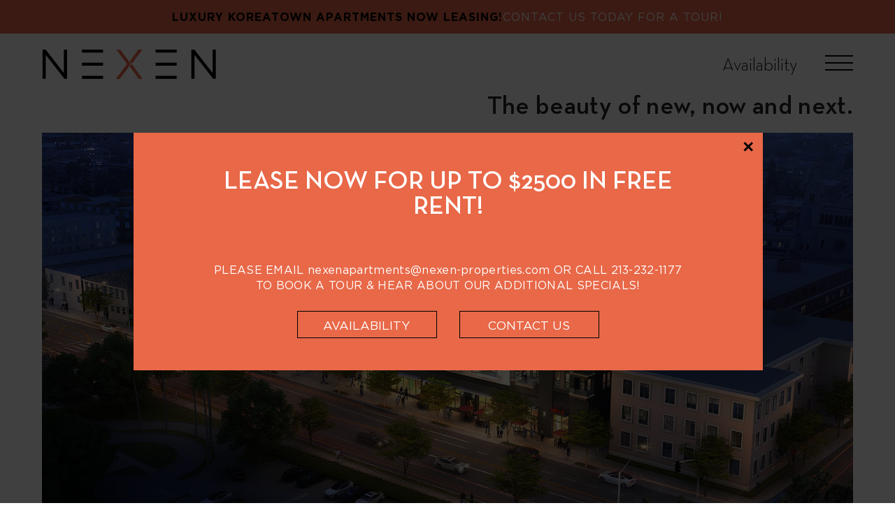

--- FILE ---
content_type: text/html; charset=UTF-8
request_url: https://nexenapartments.com/
body_size: 9089
content:
<!DOCTYPE html>
<html lang="en">
<head>
    <meta charset="UTF-8">
    <meta http-equiv="X-UA-Compatible" content="ie=edge">
    <meta name="viewport" content="width=device-width, initial-scale=1.0, minimum-scale=1.0, maximum-scale=1.0, user-scalable=no">

    <link href="/wp-content/themes/nexen-child/assets/img/favicon/apple-touch-icon.png" rel="apple-touch-icon" type="image/png" sizes="180x180">
    <link href="/wp-content/themes/nexen-child/assets/img/favicon/favicon-32x32.png" rel="icon" type="image/png" sizes="32x32">
    <link href="/wp-content/themes/nexen-child/assets/img/favicon/favicon-16x16.png" rel="icon" type="image/png" sizes="16x16">
    <link href="/wp-content/themes/nexen-child/assets/img/favicon/favicon.ico" rel="shortcut icon">

    <meta name='robots' content='index, follow, max-image-preview:large, max-snippet:-1, max-video-preview:-1' />
	<style>img:is([sizes="auto" i], [sizes^="auto," i]) { contain-intrinsic-size: 3000px 1500px }</style>
	
	<!-- This site is optimized with the Yoast SEO Premium plugin v25.3 (Yoast SEO v26.5) - https://yoast.com/wordpress/plugins/seo/ -->
	<title>Home - NEXEN</title>
	<link rel="canonical" href="https://nexenapartments.com/" />
	<meta property="og:locale" content="en_US" />
	<meta property="og:type" content="website" />
	<meta property="og:title" content="Home" />
	<meta property="og:description" content="This is an example page. It&#8217;s different from a blog post because it will stay in one place and will show up in your site navigation (in most themes). Most people start with an About page that introduces them to potential site visitors. It might say something like this: Hi there! I&#8217;m a bike messenger [&hellip;]" />
	<meta property="og:url" content="https://nexenapartments.com/" />
	<meta property="og:site_name" content="NEXEN" />
	<meta property="article:modified_time" content="2025-07-11T00:22:47+00:00" />
	<meta name="twitter:card" content="summary_large_image" />
	<script type="application/ld+json" class="yoast-schema-graph">{"@context":"https://schema.org","@graph":[{"@type":"WebPage","@id":"https://nexenapartments.com/","url":"https://nexenapartments.com/","name":"Home - NEXEN","isPartOf":{"@id":"https://nexenapartments.com/#website"},"datePublished":"2021-07-10T20:44:16+00:00","dateModified":"2025-07-11T00:22:47+00:00","breadcrumb":{"@id":"https://nexenapartments.com/#breadcrumb"},"inLanguage":"en-US","potentialAction":[{"@type":"ReadAction","target":["https://nexenapartments.com/"]}]},{"@type":"BreadcrumbList","@id":"https://nexenapartments.com/#breadcrumb","itemListElement":[{"@type":"ListItem","position":1,"name":"Home"}]},{"@type":"WebSite","@id":"https://nexenapartments.com/#website","url":"https://nexenapartments.com/","name":"NEXEN","description":"New Luxury Apartments in Koreatown","potentialAction":[{"@type":"SearchAction","target":{"@type":"EntryPoint","urlTemplate":"https://nexenapartments.com/?s={search_term_string}"},"query-input":{"@type":"PropertyValueSpecification","valueRequired":true,"valueName":"search_term_string"}}],"inLanguage":"en-US"}]}</script>
	<!-- / Yoast SEO Premium plugin. -->


<link rel='dns-prefetch' href='//www.googletagmanager.com' />
<script type="text/javascript">
/* <![CDATA[ */
window._wpemojiSettings = {"baseUrl":"https:\/\/s.w.org\/images\/core\/emoji\/16.0.1\/72x72\/","ext":".png","svgUrl":"https:\/\/s.w.org\/images\/core\/emoji\/16.0.1\/svg\/","svgExt":".svg","source":{"concatemoji":"https:\/\/nexenapartments.com\/wp-includes\/js\/wp-emoji-release.min.js?ver=6.8.3"}};
/*! This file is auto-generated */
!function(s,n){var o,i,e;function c(e){try{var t={supportTests:e,timestamp:(new Date).valueOf()};sessionStorage.setItem(o,JSON.stringify(t))}catch(e){}}function p(e,t,n){e.clearRect(0,0,e.canvas.width,e.canvas.height),e.fillText(t,0,0);var t=new Uint32Array(e.getImageData(0,0,e.canvas.width,e.canvas.height).data),a=(e.clearRect(0,0,e.canvas.width,e.canvas.height),e.fillText(n,0,0),new Uint32Array(e.getImageData(0,0,e.canvas.width,e.canvas.height).data));return t.every(function(e,t){return e===a[t]})}function u(e,t){e.clearRect(0,0,e.canvas.width,e.canvas.height),e.fillText(t,0,0);for(var n=e.getImageData(16,16,1,1),a=0;a<n.data.length;a++)if(0!==n.data[a])return!1;return!0}function f(e,t,n,a){switch(t){case"flag":return n(e,"\ud83c\udff3\ufe0f\u200d\u26a7\ufe0f","\ud83c\udff3\ufe0f\u200b\u26a7\ufe0f")?!1:!n(e,"\ud83c\udde8\ud83c\uddf6","\ud83c\udde8\u200b\ud83c\uddf6")&&!n(e,"\ud83c\udff4\udb40\udc67\udb40\udc62\udb40\udc65\udb40\udc6e\udb40\udc67\udb40\udc7f","\ud83c\udff4\u200b\udb40\udc67\u200b\udb40\udc62\u200b\udb40\udc65\u200b\udb40\udc6e\u200b\udb40\udc67\u200b\udb40\udc7f");case"emoji":return!a(e,"\ud83e\udedf")}return!1}function g(e,t,n,a){var r="undefined"!=typeof WorkerGlobalScope&&self instanceof WorkerGlobalScope?new OffscreenCanvas(300,150):s.createElement("canvas"),o=r.getContext("2d",{willReadFrequently:!0}),i=(o.textBaseline="top",o.font="600 32px Arial",{});return e.forEach(function(e){i[e]=t(o,e,n,a)}),i}function t(e){var t=s.createElement("script");t.src=e,t.defer=!0,s.head.appendChild(t)}"undefined"!=typeof Promise&&(o="wpEmojiSettingsSupports",i=["flag","emoji"],n.supports={everything:!0,everythingExceptFlag:!0},e=new Promise(function(e){s.addEventListener("DOMContentLoaded",e,{once:!0})}),new Promise(function(t){var n=function(){try{var e=JSON.parse(sessionStorage.getItem(o));if("object"==typeof e&&"number"==typeof e.timestamp&&(new Date).valueOf()<e.timestamp+604800&&"object"==typeof e.supportTests)return e.supportTests}catch(e){}return null}();if(!n){if("undefined"!=typeof Worker&&"undefined"!=typeof OffscreenCanvas&&"undefined"!=typeof URL&&URL.createObjectURL&&"undefined"!=typeof Blob)try{var e="postMessage("+g.toString()+"("+[JSON.stringify(i),f.toString(),p.toString(),u.toString()].join(",")+"));",a=new Blob([e],{type:"text/javascript"}),r=new Worker(URL.createObjectURL(a),{name:"wpTestEmojiSupports"});return void(r.onmessage=function(e){c(n=e.data),r.terminate(),t(n)})}catch(e){}c(n=g(i,f,p,u))}t(n)}).then(function(e){for(var t in e)n.supports[t]=e[t],n.supports.everything=n.supports.everything&&n.supports[t],"flag"!==t&&(n.supports.everythingExceptFlag=n.supports.everythingExceptFlag&&n.supports[t]);n.supports.everythingExceptFlag=n.supports.everythingExceptFlag&&!n.supports.flag,n.DOMReady=!1,n.readyCallback=function(){n.DOMReady=!0}}).then(function(){return e}).then(function(){var e;n.supports.everything||(n.readyCallback(),(e=n.source||{}).concatemoji?t(e.concatemoji):e.wpemoji&&e.twemoji&&(t(e.twemoji),t(e.wpemoji)))}))}((window,document),window._wpemojiSettings);
/* ]]> */
</script>
<style id='wp-emoji-styles-inline-css' type='text/css'>

	img.wp-smiley, img.emoji {
		display: inline !important;
		border: none !important;
		box-shadow: none !important;
		height: 1em !important;
		width: 1em !important;
		margin: 0 0.07em !important;
		vertical-align: -0.1em !important;
		background: none !important;
		padding: 0 !important;
	}
</style>
<style id='classic-theme-styles-inline-css' type='text/css'>
/*! This file is auto-generated */
.wp-block-button__link{color:#fff;background-color:#32373c;border-radius:9999px;box-shadow:none;text-decoration:none;padding:calc(.667em + 2px) calc(1.333em + 2px);font-size:1.125em}.wp-block-file__button{background:#32373c;color:#fff;text-decoration:none}
</style>
<style id='safe-svg-svg-icon-style-inline-css' type='text/css'>
.safe-svg-cover{text-align:center}.safe-svg-cover .safe-svg-inside{display:inline-block;max-width:100%}.safe-svg-cover svg{fill:currentColor;height:100%;max-height:100%;max-width:100%;width:100%}

</style>
<link rel='stylesheet' id='contact-form-7-css' href='https://nexenapartments.com/wp-content/plugins/contact-form-7/includes/css/styles.css?ver=6.1.4' type='text/css' media='all' />
<link rel='stylesheet' id='parent-style-css' href='https://nexenapartments.com/wp-content/themes/jamisonprops/style.css?ver=6.8.3' type='text/css' media='all' />
<link rel='stylesheet' id='child-style-css' href='https://nexenapartments.com/wp-content/themes/nexen-child/style.css?ver=0.0.1' type='text/css' media='all' />
<link rel='stylesheet' id='sf_css-css' href='https://nexenapartments.com/wp-content/themes/jamisonprops/lib/assets/sf_style.css' type='text/css' media='all' />
<link rel='stylesheet' id='fonts_css-css' href='https://nexenapartments.com/wp-content/themes/jamisonprops/assets/css/fonts.css?ver=6.8.3' type='text/css' media='all' />
<link rel='stylesheet' id='bootstrap_css-css' href='https://nexenapartments.com/wp-content/themes/jamisonprops/assets/css/bootstrap.min.css?ver=6.8.3' type='text/css' media='all' />
<link rel='stylesheet' id='theme_css-css' href='https://nexenapartments.com/wp-content/themes/jamisonprops/assets/css/theme.css?ver=6.8.3' type='text/css' media='all' />
<script type="text/javascript" src="https://nexenapartments.com/wp-includes/js/jquery/jquery.min.js?ver=3.7.1" id="jquery-core-js"></script>
<script type="text/javascript" src="https://nexenapartments.com/wp-includes/js/jquery/jquery-migrate.min.js?ver=3.4.1" id="jquery-migrate-js"></script>
<script type="text/javascript" src="https://nexenapartments.com/wp-content/themes/jamisonprops/assets/js/jquery.min.js?ver=1.12.4" id="jquery-js-js"></script>
<link rel="https://api.w.org/" href="https://nexenapartments.com/wp-json/" /><link rel="alternate" title="JSON" type="application/json" href="https://nexenapartments.com/wp-json/wp/v2/pages/2" /><link rel="EditURI" type="application/rsd+xml" title="RSD" href="https://nexenapartments.com/xmlrpc.php?rsd" />
<link rel='shortlink' href='https://nexenapartments.com/' />
<link rel="alternate" title="oEmbed (JSON)" type="application/json+oembed" href="https://nexenapartments.com/wp-json/oembed/1.0/embed?url=https%3A%2F%2Fnexenapartments.com%2F" />
<link rel="alternate" title="oEmbed (XML)" type="text/xml+oembed" href="https://nexenapartments.com/wp-json/oembed/1.0/embed?url=https%3A%2F%2Fnexenapartments.com%2F&#038;format=xml" />
<meta name="generator" content="Site Kit by Google 1.171.0" />
    <link href='//api.tiles.mapbox.com/mapbox-gl-js/v0.52.0/mapbox-gl.css' rel='stylesheet'/>
    <link href='/wp-content/themes/nexen-child/assets/css/override.css' rel='stylesheet'/>

    
    <style>
        .res_list-col ul{ text-transform: none !important; }
        .inquire-requiered-msg{ margin: 10px !important; }
        .fp__iframe-embed{ display: block !important;}
    </style>

    <!-- Google tag (gtag.js) -->
    <script async src="https://www.googletagmanager.com/gtag/js?id=G-BBB14RTXZ3"></script>
    <script>
        window.dataLayer = window.dataLayer || [];
        function gtag(){dataLayer.push(arguments);}
        gtag('js', new Date());
        gtag('config', 'G-BBB14RTXZ3');
    </script>

</head>

<body class="preload inner__page page__home">

<div class="site__preload--wrap"></div>

<header class="header-wrap">

                <div class="top__promo-bar">
                
                    <div class="top_promo-inner">
                        <p>Luxury Koreatown Apartments NOW LEASING!</p>
                                                    <a href="#registerSec" class="reg_lnk smooth__scroll"> CONTACT US TODAY FOR A TOUR!</a>
                                            </div><!--/.top_promo-inner-->

                            </div><!--/.top__promo-bar-->
        
    <div class="header__inner">

        <a href="/" class="brand__logo">
            <img src="/wp-content/themes/nexen-child/assets/img/nexen_logo.svg" alt="">
        </a><!--/.brand__logo-->

        <div class="header__inner--col">

            <a href="/plans-availability/" class="availability_btn">Availability</a>

            <a href="#" class="nav__ham">
                <span></span>
                <span></span>
                <span></span>
            </a><!--/.nav__ham-->

        </div><!--/.header__inner--col-->

    </div><!--/.header__inner-->

</header><!--/.header-wrap-->


<nav class="main__nav--wrap">

    <div class="main__nav--inner">

        <div class="va-wrap">
            <div class="va-middle">

                <div class="row row-sm-flex">

                    <div class="col-md-8 col-sm-6">

                        <div class="nav__col--inner left">
                            <ul id="menu-top-menu" class=""><li id="menu-item-168" class="menu-item menu-item-type-post_type menu-item-object-page menu-item-home current-menu-item page_item page-item-2 current_page_item menu-item-168 active"><a title="Home" href="https://nexenapartments.com/">Home</a></li>
<li id="menu-item-463" class="menu-item menu-item-type-custom menu-item-object-custom menu-item-463"><a title="APPLY NOW" href="https://nexen-properties.securecafe.com/onlineleasing/nexen0/floorplans.aspx">APPLY NOW</a></li>
<li id="menu-item-170" class="menu-item menu-item-type-post_type menu-item-object-page menu-item-170"><a title="Plans &amp; Availability" href="https://nexenapartments.com/plans-availability/">Plans &amp; Availability</a></li>
<li id="menu-item-171" class="menu-item menu-item-type-post_type menu-item-object-page menu-item-171"><a title="Amenities" href="https://nexenapartments.com/amenities/">Amenities</a></li>
<li id="menu-item-172" class="menu-item menu-item-type-post_type menu-item-object-page menu-item-172"><a title="Neighborhood" href="https://nexenapartments.com/neighborhood/">Neighborhood</a></li>
<li id="menu-item-173" class="menu-item menu-item-type-post_type menu-item-object-page menu-item-173"><a title="Gallery" href="https://nexenapartments.com/gallery/">Gallery</a></li>
<li id="menu-item-177" class="menu-item menu-item-type-post_type menu-item-object-page menu-item-177"><a title="General Information" href="https://nexenapartments.com/general-information/">General Information</a></li>
<li id="menu-item-462" class="menu-item menu-item-type-custom menu-item-object-custom menu-item-462"><a title="RESIDENT LOGIN" href="https://nexen-properties.securecafenet.com/residentservices/apartmentsforrent/userlogin">RESIDENT LOGIN</a></li>
<li id="menu-item-175" class="menu-item menu-item-type-post_type menu-item-object-page menu-item-175"><a title="Contact" href="https://nexenapartments.com/inquire/">Contact</a></li>
</ul>                        </div><!--/.nav__col--inner-->

                    </div><!--/.col-md-8-->

                    <div class="col-md-4 col-sm-6">

                        <div class="va-wrap">
                            <div class="va-middle">

                                <div class="nav__col--inner right">
                                    <div class="navcol__right--inner">
                                        <h2>Nexen Apartments</h2>
                                        <address><b>2968 W. 7th St.</b> <br>Los Angeles, CA 90005</address>

                                        <ul class="nav__contact--list">
                                            <li>
                                                <a href="tel:+12132321177">213-232-1177</a>
                                                <script> gtag('config', 'AW-456972796/sZzfCNLu6PABEPyz89kB', {'phone_conversion_number': '213-310-9000'}); </script>
                                            </li>
                                            <li>
                                                <a href="mailto:nexenapartments@nexen-properties.com">nexenapartments@nexen-properties.com</a>
                                            </li>
                                        </ul>

                                        <ul class="nav__social--list">
                                                                                            <li><a href="https://www.instagram.com/nexen.apartments/" target="_blank"><i class="icon-instagram"></i></a></li>
                                                                                    </ul><!--/.nav__social--list-->
                                    </div><!--/.navcol__right--inner-->
                                </div><!--/.nav__col--inner-->

                            </div><!--/.va-middle-->
                        </div><!--/.va-wrap-->

                    </div><!--/.col-md-4-->

                </div><!--/.row-->

            </div><!--/.va-middle-->
        </div><!--/.va-wrap-->

    </div><!--/.main__nav--inner-->

</nav><!--/.main__nav--wrap-->


<div class="page-wrap">


    <section class="home__hero-sec">

        <div class="container fw">

                        <h2>The beauty of new, now and next.</h2>
            
            <img src="https://nexenapartments.com/wp-content/uploads/sites/7/2022/07/nexen-2970-7th-street-rendering-koreatown-3-1-1.jpeg" class="w100" alt="Nexen Rooftop Amenity Space">

        </div><!--/.container-->

    </section><!--/.home__hero-sec-->


    
            <section class="render__content-sec sec_spc">

                <div class="container fw">
                    <h2>Form <i>✕</i> <span>Function</span></h2>

                    <figure class="render__content-pod " data-bg="https://nexenapartments.com/wp-content/uploads/sites/7/2021/07/hm_render1.jpg">
                        <figcaption>
                            <h3>Next level living <small>from the ground up.</small></h3>
                            <p>From smart and efficient studio &amp; 1 bedroom to thoughtful 1 plus den &amp; 2 bedroom residences, there’s a contemporary floorplan for every lifestyle.</p>
                            <a href="/plans-availability">VIEW PLANS &amp; AVAILABILITY                                 <img src="/wp-content/themes/nexen-child/assets/img/angler_lg-orange.svg" alt=""></a>
                        </figcaption>
                    </figure><!--/.render__content-pod-->

                </div><!--/.container-->

            </section><!--/.render__content-sec-->

        
            <section class="render__content-sec sec_spc">

                <div class="container fw">
                    <h2>Relaxed <i>✕</i> <span>Refined</span></h2>

                    <figure class="render__content-pod rcp_reverse" data-bg="https://nexenapartments.com/wp-content/uploads/sites/7/2021/09/pool-homepage.jpg">
                        <figcaption>
                            <h3>Everything you need <small>to live true to form.</small></h3>
                            <p>From a zero edge pool to curated spaces for working and socializing, a well-designed amenity collection awaits.</p>
                            <a href="/amenities"> EXPLORE THE AMENITIES                                 <img src="/wp-content/themes/nexen-child/assets/img/angler_lg-orange.svg" alt=""></a>
                        </figcaption>
                    </figure><!--/.render__content-pod-->

                </div><!--/.container-->

            </section><!--/.render__content-sec-->

        
            <section class="render__content-sec sec_spc">

                <div class="container fw">
                    <h2>Here <i>✕</i> <span>There</span></h2>

                    <figure class="render__content-pod " data-bg="https://nexenapartments.com/wp-content/uploads/sites/7/2021/09/3323461.jpg">
                        <figcaption>
                            <h3>Positioned to<small>take you anywhere.</small></h3>
                            <p>A desirable K-town location places you perfectly in the city. Start your day at Nexen. The rest of your day is up to you.</p>
                            <a href="/neighborhood">TAKE A LOOK AROUND                                 <img src="/wp-content/themes/nexen-child/assets/img/angler_lg-orange.svg" alt=""></a>
                        </figcaption>
                    </figure><!--/.render__content-pod-->

                </div><!--/.container-->

            </section><!--/.render__content-sec-->

        

    <section class="registration__form--wrap" data-bg="/wp-content/themes/nexen-child/assets/img/reg_bg.jpg" id="registerSec">

    <div class="va-wrap">
        <div class="va-middle">

            <div class="container">

                <h2>Find your Balance.</h2>
                <p>Please complete the inquiry form below and a member of our team<br />
will be in contact with additional details and to schedule an appointment.</p>

                <div class="row">

                    <div class="col-lg-8 col-lg-offset-2">

                        <div class="reg-form-outer">

                            <form id="register-form" class="reg-form">

                                <div class="row row6">

                                    <div class="col-md-6">
                                        <input type="text" id="id_member_field_first_name" name="member_field_first_name" class="form-control" placeholder="First Name*" required>
                                    </div><!--/.col-md-6-->

                                    <div class="col-md-6">
                                        <input type="text" id="id_member_field_last_name" name="member_field_last_name" class="form-control" placeholder="Last Name*" required>
                                    </div><!--/.col-md-6-->

                                    <div class="col-md-6">
                                        <input type="email" id="id_email" name="email" class="form-control" placeholder="Email*" required>
                                    </div><!--/.col-md-6-->

                                    <div class="col-md-6">
                                        <input type="tel" id="id_member_field_phone" name="member_field_phone" class="form-control" placeholder="Phone*" required>
                                    </div><!--/.col-md-6-->

                                    <div class="col-md-12">
                                        <input type="text" id="id_member_field_address" name="member_field_address" class="form-control"
                                               placeholder="Current Address">
                                    </div><!--/.col-md-12-->

                                    <div class="col-md-6">
                                        <input type="text" id="id_member_field_city" name="member_field_city" class="form-control" placeholder="City">
                                    </div><!--/.col-md-6-->

                                    <div class="col-md-6">
                                        <input type="text" id="id_member_field_state" name="member_field_state" class="form-control" placeholder="State">
                                    </div><!--/.col-md-6-->

                                    <div class="col-md-6">
                                        <input type="text" id="zipcode" name="member_field_zipcode" class="form-control" placeholder="Zip">
                                    </div><!--/.col-md-6-->

                                    <div class="col-md-6">
                                        <select class="form-control" id="id_member_field_where-did-you-hear-about-us"
                                                name="member_field_where-did-you-hear-about-us" required="">
                                            <option value="">How did you hear about us?*</option>
                                            <option value="Apartments.com">Apartments.com</option>
                                            <option value="Craigslist">Craigslist.ORG</option>
                                            <option value="Newspaper">Newspaper</option>
                                            <option value="Online search">Online search</option>
                                            <option value="Referred by a friend">Referred by a friend</option>
                                            <option value="Radio Korea">Radio Korea</option>
                                            <option value="Signage">Signage</option>
                                            <option value="tripalink.com">Tripalink.com</option>
                                            <option value="zillow.com">Zillow.com</option>
                                            <option value="Other">Other</option>
                                        </select>
                                    </div><!--/.col-md-6-->

                                    <div class="col-md-12">
                                        <textarea id="message" name="message" class="form-control" placeholder="Leave Us a Message"></textarea>
                                    </div><!--/.col-md-6-->
                                    <div class="col-md-12">
                                        <p class="inquire-requiered-msg">* Required</p>
                                    </div><!--/.col-md-6-->

                                    <!--<div class="col-md-6">
                                        <select id="id_member_field_are-you-a-broker" name="member_field_are-you-a-broker" class="form-control">
                                            <option>Are you a Broker?</option>
                                            <option>Yes</option>
                                            <option>No</option>
                                        </select>
                                    </div>-->

                                </div><!--/.row-->

                                <button type="submit" id="register-form-submitbtn" class="btn btn_submit">Submit <img src="/wp-content/themes/nexen-child/assets/img/angler_lg.svg" alt=""></button>
                                <div id="register-form-loading"><img src="/wp-content/themes/jamisonprops/assets/img/ajax-loader.gif" alt=""></div>
                            </form><!--/.end-reg-form-->

                        </div><!--/.reg-form-outer-->

                        <div class="form-confirmation-wrap reg-form-outer">
                            <h2>Thank you. </h2>
                            <p>You're registered! Keep an eye on your inbox for more about the neighborhood's newest apartment community.</p>
                        </div><!--/.form-confirmation-wrap-->

                    </div><!--/.col-lg-8-->

                </div><!--/.row-->

            </div><!--/.container-->

        </div><!--/.va-middle-->
    </div><!--/.va-wrap-->

    <div class="reg__disc--text">
        <div class="container">
            <p>Each amenity may not be available in every unit. any amenities, fees or concessions <br>not included in the lease agreement are subject to change without notice.</p>
        </div><!--/.container-->
    </div><!--/.reg__disc--text-->

</section><!--/.registration__form--wrap-->
</div><!--/.page-wrap-->


<footer class="footer-wrap sec_bdr">
    <div class="footer__inner--wrap row-md-flex clearfix">

        <div class="foot__col col-left">
            <address><b>2968 W. 7th St.</b> <br>Los Angeles, CA 90005<!--<b>2938</b> W. --- <b>7th</b> ST. <br>Los Angeles, CA.--></address>
            <ul class="nav__contact--list">
                <li>
                    <a href="tel:+12132321177">213-232-1177</a>
                    <script> gtag('config', 'AW-456972796/sZzfCNLu6PABEPyz89kB', {'phone_conversion_number': '213-310-9000'}); </script>
                </li>
                <li>
                    <a href="mailto:nexenapartments@nexen-properties.com">nexenapartments@nexen-properties.com</a>
                </li>
            </ul>
        </div><!--/.foot__col-left-->

        <div class="foot__col col-right">
            <div class="va-wrap">
                <div class="va-bottom">
                    <ul>
						<li><a href="/accessibility">Accessibility</a></li>
                        <li><a href="/privacy-policy">Privacy Policy</a></li>
                        <li><a href="/privacy-policy">Do not sell my info</a></li>
                        <li><a href="//www.sixwasninestudio.com" target="_blank">Site Design</a></li>
                        <li><img src="/wp-content/themes/the900-child/assets/img/hb_ico-black.svg" width="24" alt=""></li>
                    </ul>
                </div><!--/.va-bottom-->
            </div><!--/.va-wrap-->
        </div><!--/.foot__col-right-->

    </div><!--/.footer__inner--wrap-->
</footer><!--/.footer-wrap-->

    <div class="modal promo__modal fade" id="promoBoxModal" tabindex="-1">
        <div class="modal-dialog modal-lg">
            <div class="modal-content">
                <button type="button" class="close" data-dismiss="modal">&#10005;</button>
                <div class="modal-body">
                    <div class="promo__modal-inner">
                        <h2><div style="color:#FFF">LEASE NOW FOR UP TO $2500 IN FREE RENT!</div></h2>
                        <p><div style="color:#fff"> <br> <br />
PLEASE EMAIL <a style="color:#FFF" href="mailto:nexenapartments@nexen-properties.com?subject=Hello, I am interested in Nexen Apartment&amp;body=Name:%0D%0AMove-in Date:%0D%0AUnit Type:%0D%0ABuget:">nexenapartments@nexen-properties.com</a> OR CALL <a style="color:#FFF" href="tel:+12132321177">213-232-1177</a> <br />
TO BOOK A TOUR &amp; HEAR ABOUT OUR ADDITIONAL SPECIALS!</div></p>
                        <ul>
                                                                                                <li><a href="/plans-availability/" ><div style="color:#fff">Availability</div></a></li>
                                                                                                                                <li><a href="/inquire" ><div style="color:#fff">Contact Us</div></a></li>
                                                        </ul>
                    </div><!--/.promo__modal-inner-->
                </div><!--/.modal-body-->
            </div><!--/.modal-dialog-->
        </div><!--/.modal-dialog-->
    </div><!--/.end-modal-->

<script type="speculationrules">
{"prefetch":[{"source":"document","where":{"and":[{"href_matches":"\/*"},{"not":{"href_matches":["\/wp-*.php","\/wp-admin\/*","\/wp-content\/uploads\/sites\/7\/*","\/wp-content\/*","\/wp-content\/plugins\/*","\/wp-content\/themes\/nexen-child\/*","\/wp-content\/themes\/jamisonprops\/*","\/*\\?(.+)"]}},{"not":{"selector_matches":"a[rel~=\"nofollow\"]"}},{"not":{"selector_matches":".no-prefetch, .no-prefetch a"}}]},"eagerness":"conservative"}]}
</script>
<script type="text/javascript" src="https://nexenapartments.com/wp-includes/js/dist/hooks.min.js?ver=4d63a3d491d11ffd8ac6" id="wp-hooks-js"></script>
<script type="text/javascript" src="https://nexenapartments.com/wp-includes/js/dist/i18n.min.js?ver=5e580eb46a90c2b997e6" id="wp-i18n-js"></script>
<script type="text/javascript" id="wp-i18n-js-after">
/* <![CDATA[ */
wp.i18n.setLocaleData( { 'text direction\u0004ltr': [ 'ltr' ] } );
/* ]]> */
</script>
<script type="text/javascript" src="https://nexenapartments.com/wp-content/plugins/contact-form-7/includes/swv/js/index.js?ver=6.1.4" id="swv-js"></script>
<script type="text/javascript" id="contact-form-7-js-before">
/* <![CDATA[ */
var wpcf7 = {
    "api": {
        "root": "https:\/\/nexenapartments.com\/wp-json\/",
        "namespace": "contact-form-7\/v1"
    },
    "cached": 1
};
/* ]]> */
</script>
<script type="text/javascript" src="https://nexenapartments.com/wp-content/plugins/contact-form-7/includes/js/index.js?ver=6.1.4" id="contact-form-7-js"></script>
<script type="text/javascript" src="https://nexenapartments.com/wp-content/themes/jamisonprops/assets/js/bootstrap.min.js" id="bootstrap-js-js"></script>


<script src="//cdnjs.cloudflare.com/ajax/libs/gsap/2.0.2/TweenMax.min.js"></script>
<script src="//cdnjs.cloudflare.com/ajax/libs/ScrollMagic/2.0.6/ScrollMagic.min.js"></script>

<script src="https://nexenapartments.com/wp-content/themes/jamisonprops/assets/js/panorama.js"></script>
<script src="https://nexenapartments.com/wp-content/themes/jamisonprops/assets/js/animApp.js"></script>
<script src="/wp-content/themes/nexen-child/assets/js/theme.js"></script>



<script type="text/javascript">
    jQuery(function ($) {
        $(document).ready(function () {


            if (window.location.hash) {
                let hash = window.location.hash;

                if (hash == '#sitemap') {
                    console.log(hash)
                    $('.fp__iframe-embed').show();
                    $('.fp__rendering').hide();
                }
            }


                        $(window).on('load', function () {
                setTimeout(function () {
                    $('#promoBoxModal').modal('show', {backdrop: 'static'});
                }, 1500);
            });
            
            $(".residence_thumbnail_link").click(function () {
                if (/Android|webOS|iPhone|BlackBerry|IEMobile|Opera Mini/i.test(navigator.userAgent)) {

                } else {
                    $([document.documentElement, document.body]).animate({
                        scrollTop: $(".thumbnails_span").offset().top - 5
                    }, 1000);
                }
            });

            // Submit Register Form...
            $("#register-form").submit(function (e) {

                $('.form-confirmation-wrap').hide();
                $('#register-form-submitbtn').hide();
                $('#register-form-loading').show();

                var postData = $('#register-form').serializeArray();
                $.ajax({
                    url: "/wp-content/themes/jamisonprops/api/nexen/submitregisterform.php",
                    type: "POST",
                    data: postData,
                    success: function (response) {

                        console.log(response);

                        $('#register-form-loading').hide();
                        $('#register-form-submitbtn').show();

                        $('.reg-form-outer').fadeOut(200);
                        $('body').addClass('reg-confirm');


                        setTimeout(function () {

                            $('.form-confirmation-wrap').fadeIn('slow');

                        }, 800);

                    },
                    error: function (jqXHR, textStatus, errorThrown) {
                        return false;
                    }
                });
                e.preventDefault();
            });

            if (document.location.hash != '') {
                var hasHash = document.location.hash;
                if (hasHash == '#residences-gallery') {
                    console.log(hasHash);
                    $([document.documentElement, document.body]).animate({
                        scrollTop: $("#residences-gallery").offset().top + 800
                    }, 1000);
                }
            }

            $('.gallery--custom-link').click(function (e) {
                console.log('Gallery Clicked!');
                $([document.documentElement, document.body]).animate({
                    scrollTop: $("#residences-gallery").offset().top - 120
                }, 1000);
            });

        });
    });
</script>




<script>(function(){function c(){var b=a.contentDocument||a.contentWindow.document;if(b){var d=b.createElement('script');d.innerHTML="window.__CF$cv$params={r:'9c54068a4c832877',t:'MTc2OTY0MDM4My4wMDAwMDA='};var a=document.createElement('script');a.nonce='';a.src='/cdn-cgi/challenge-platform/scripts/jsd/main.js';document.getElementsByTagName('head')[0].appendChild(a);";b.getElementsByTagName('head')[0].appendChild(d)}}if(document.body){var a=document.createElement('iframe');a.height=1;a.width=1;a.style.position='absolute';a.style.top=0;a.style.left=0;a.style.border='none';a.style.visibility='hidden';document.body.appendChild(a);if('loading'!==document.readyState)c();else if(window.addEventListener)document.addEventListener('DOMContentLoaded',c);else{var e=document.onreadystatechange||function(){};document.onreadystatechange=function(b){e(b);'loading'!==document.readyState&&(document.onreadystatechange=e,c())}}}})();</script></body>


</html>


<!-- $currentPageId: 2 -->



--- FILE ---
content_type: text/css
request_url: https://nexenapartments.com/wp-content/themes/nexen-child/style.css?ver=0.0.1
body_size: 1033
content:
/*
Theme Name: Nexen
Theme URI: http://www.digitalfunctionalism.com
Author: Brad Dierking
Author URI: http://www.digitalfunctionalism.com
Description: Nexen Website.
Version: 0.0.1
License: GNU General Public License v2 or later
License URI: http://www.gnu.org/licenses/gpl-2.0.html
Text Domain: Nexen
Template: jamisonprops
*/

.slbCloseBtn {
    font-family: initial;
}

body.modal-open {
    overflow: hidden !important;
}

.top__promo-bar {
    text-align: center;
    background: #e86848;
    padding: 0.75rem 1rem;
    color: black;
}

.top__promo-bar p {
    text-transform: uppercase;
    font-size: 1rem;
    margin: 0;
}

.modal-backdrop {
    background: rgba(0, 0, 0, 0.75) !important;
}

.modal-backdrop.in {
    opacity: 1 !important;
}

.promo__modal button.close {
    float: none;
    opacity: 1;
    position: absolute;
    top: 0.5rem;
    right: 0.5rem;
    text-shadow: none;
    width: 1.5rem;
    height: 1.5rem;
    line-height: 1.5rem;
    text-align: center;
    z-index: 1;
}

.promo__modal .modal-content {
    -webkit-box-shadow: none;
    -moz-box-shadow: none;
    box-shadow: none;
    -webkit-border-radius: 0;
    -moz-border-radius: 0;
    border-radius: 0;
    background: #e86848;
    color: #000000;
    border: #e86848 1px solid;
}

.promo__modal .modal-body {
    text-align: center;
    padding: calc(1rem + 2.5vw) calc(1rem + 2vw) calc(1rem + 1vw);
}

.promo__modal-inner {
    max-width: 700px;
    margin: 0 auto;
}

.promo__modal-inner h2 {
    font-weight: bold;
    letter-spacing: normal;
    text-align: center;
    font-size: calc(1.5rem + 1vw);
    line-height: 1;
    color: #000000;
}

.promo__modal-inner p {
    color: #000000;
    font-size: 1rem;
    text-transform: uppercase;
}

.promo__modal-inner ul {
    margin: 0;
    padding: 0;
    display: flex;
    flex-wrap: wrap;
    justify-content: center;
}

.promo__modal-inner ul li {
    list-style: none;
    margin: 1rem;
}

.promo__modal-inner ul li a {
    display: inline-block;
    text-transform: uppercase;
    text-decoration: none;
    padding: .7rem 2rem .6rem;
    background: none;
    color: black;
    border: black 1px solid;
    line-height: 1;
    min-width: 200px;
    font-size: calc(1rem + .1vw);
    letter-spacing: normal;
}

.promo__modal-inner ul li a:hover {
    background: black;
    color: white;
}

.header__inner .header__inner--col .nav__ham {
    margin: 0 0 0 40px !important;
}

.registration__form--wrap {
    height: auto !important;
    min-height: 85vh;
    padding: calc(4rem + 2vw) 0 !important;
}

.form-confirmation-wrap {
    padding: calc(8rem + 2vw) 0;
}

.nav__contact--list {
    margin-top: 0.75rem !important;
}

.nav__contact--list li,
.nav__contact--list li a {
    line-height: 1.6;
}

.nav__col--inner.right ul.nav__contact--list {
    font-family: "DIN Next LT Pro", sans-serif !important;
}

.ngh__map--legend li .map--icon {
    border: none !important;
}

.inner__page--privacy-policy .team__content--sec h1 {
    font-family: "Berthold Akzidenz Grotesk BE", sans-serif !important;
    font-size: calc(1.5rem + 1vw);
    lettter-spacing: 0.25vw !important;
    margin-bottom: calc(2rem + 2vw);
    text-align: center;
}

.inner__page--privacy-policy {
    font-weight: normal;
}

.inner__page--privacy-policy .team__content--sec p {
    margin-bottom: 1.25rem;
}

.inner__page--privacy-policy .team__content--sec p u {
    font-weight: 500;
    font-size: 1.1rem;
}

.inner__page--privacy-policy .team__content--sec ol,
.inner__page--privacy-policy .team__content--sec ul {
    margin-bottom: 2rem;
}

.inner__page--privacy-policy .team__content--sec .form-control {
    border: #dddddd 1px solid;
    margin-bottom: 1rem;
}

.inner__page--privacy-policy .team__content--sec .form-control:focus {
    border-color: #c85d38 !important;
}

.inner__page--privacy-policy .team__content--sec .row6 [class^="col-"] {
    padding-right: 8px;
    padding-left: 8px;
}

.inner__page--privacy-policy .team__content--sec .btn-gold {
    background: #e86848 !important;
    border-color: #e86848 !important;
    color: #ffffff !important;
    font-weight: 500 !important;
}

.dgnl__hero-_content {
    width: 100%;
    padding: 10rem calc(5rem + 5vw) 5rem calc(2rem + 2vw) !important;
}

.team__content--sec .form-control {
    border: #dddddd 1px solid;
    margin-bottom: 1rem;
}

.team__content--sec .form-control:focus {
    border-color: #f5a800 !important;
}

.team__content--sec .row6 [class^="col-"] {
    padding-right: 8px;
    padding-left: 8px;
}

.team__content--sec .btn-gold {
    background: #e86848 !important;
    border-color: #e86848 !important;
    color: #ffffff !important;
    font-weight: 500 !important;
}

@media (min-width: 768px) {
    .modal {
        text-align: center;
        padding: 0 !important;
    }

    .modal:before {
        content: '';
        display: inline-block;
        height: 100%;
        vertical-align: middle;
        margin-right: -4px;
    }

    .modal-dialog {
        display: inline-block;
        text-align: left;
        vertical-align: middle;
    }
}

--- FILE ---
content_type: text/css
request_url: https://nexenapartments.com/wp-content/themes/jamisonprops/assets/css/fonts.css?ver=6.8.3
body_size: 447
content:
@font-face {
    font-family: 'Berthold Akzidenz-Grotesk';
    src: url('../fonts/akzidenz/AkzidenzGroteskBE-Cn_1.eot');
    src: url('../fonts/akzidenz/AkzidenzGroteskBE-Cn_1.eot?#iefix') format('embedded-opentype'),
    url('../fonts/akzidenz/AkzidenzGroteskBE-Cn_1.woff2') format('woff2'),
    url('../fonts/akzidenz/AkzidenzGroteskBE-Cn_1.woff') format('woff'),
    url('../fonts/akzidenz/AkzidenzGroteskBE-Cn_1.ttf') format('truetype'),
    url('../fonts/akzidenz/AkzidenzGroteskBE-Cn_1.svg#AkzidenzGroteskBE-Cn') format('svg');
    font-weight: normal;
    font-style: normal;
}

@font-face {
    font-family: 'Berthold Akzidenz Grotesk BE';
    src: url('../fonts/akzidenz/AkzidenzGroteskBE-Regular.eot');
    src: url('../fonts/akzidenz/AkzidenzGroteskBE-Regular.eot?#iefix') format('embedded-opentype'),
    url('../fonts/akzidenz/AkzidenzGroteskBE-Regular.woff2') format('woff2'),
    url('../fonts/akzidenz/AkzidenzGroteskBE-Regular.woff') format('woff'),
    url('../fonts/akzidenz/AkzidenzGroteskBE-Regular.ttf') format('truetype'),
    url('../fonts/akzidenz/AkzidenzGroteskBE-Regular.svg#AkzidenzGroteskBE-Regular') format('svg');
    font-weight: normal;
    font-style: normal;
}

@font-face {
    font-family: 'Berthold Akzidenz Grotesk BE';
    src: url('../fonts/akzidenz/AkzidenzGroteskBE-Md.eot');
    src: url('../fonts/akzidenz/AkzidenzGroteskBE-Md.eot?#iefix') format('embedded-opentype'),
    url('../fonts/akzidenz/AkzidenzGroteskBE-Md.woff2') format('woff2'),
    url('../fonts/akzidenz/AkzidenzGroteskBE-Md.woff') format('woff'),
    url('../fonts/akzidenz/AkzidenzGroteskBE-Md.ttf') format('truetype'),
    url('../fonts/akzidenz/AkzidenzGroteskBE-Md.svg#AkzidenzGroteskBE-Md') format('svg');
    font-weight: 500;
    font-style: normal;
}

@font-face {
    font-family: 'Didot';
    src: url('../fonts/didot/Didot-HTF-B06-Bold-Ital.eot');
    src: url('../fonts/didot/Didot-HTF-B06-Bold-Ital.eot?#iefix') format('embedded-opentype'),
    url('../fonts/didot/Didot-HTF-B06-Bold-Ital.woff2') format('woff2'),
    url('../fonts/didot/Didot-HTF-B06-Bold-Ital.woff') format('woff'),
    url('../fonts/didot/Didot-HTF-B06-Bold-Ital.ttf') format('truetype'),
    url('../fonts/didot/Didot-HTF-B06-Bold-Ital.svg#Didot-HTF-B16-Bold-Ital') format('svg');
    font-weight: bold;
    font-style: normal;
}

@font-face {
    font-family: 'Capri Serif';
    src: url('../fonts/capri/CapriSerif-Regular.eot');
    src: url('../fonts/capri/CapriSerif-Regular.eot?#iefix') format('embedded-opentype'),
    url('../fonts/capri/CapriSerif-Regular.woff2') format('woff2'),
    url('../fonts/capri/CapriSerif-Regular.woff') format('woff'),
    url('../fonts/capri/CapriSerif-Regular.ttf') format('truetype'),
    url('../fonts/capri/CapriSerif-Regular.svg#CapriSerif-Regular') format('svg');
    font-weight: normal;
    font-style: normal;
}

@font-face {
    font-family: 'icomoon';
    src: url('../fonts/icomoon/icomoon.eot?tmz4ln');
    src: url('../fonts/icomoon/icomoon.eot?tmz4ln#iefix') format('embedded-opentype'),
    url('../fonts/icomoon/icomoon.ttf?tmz4ln') format('truetype'),
    url('../fonts/icomoon/icomoon.woff?tmz4ln') format('woff'),
    url('../fonts/icomoon/icomoon.svg?tmz4ln#icomoon') format('svg');
    font-weight: normal;
    font-style: normal;
}

[class^="icon-"], [class*=" icon-"] {
    font-family: 'icomoon', sans-serif !important;
    speak: none;
    line-height: 1;
    font-style: normal;
    font-weight: normal;
    font-variant: normal;
    text-transform: none;
    -webkit-font-smoothing: antialiased;
    -moz-osx-font-smoothing: grayscale;
}

.icon-hud-ini-ico:before {
    content: "\e90a";
}

.icon-cross:before {
    content: "\e900";
}

.icon-arrow-up:before {
    content: "\e901";
}

.icon-arrow-right:before {
    content: "\e902";
}

.icon-arrow-down:before {
    content: "\e903";
}

.icon-arrow-left:before {
    content: "\e904";
}

.icon-angel-up:before {
    content: "\e905";
}

.icon-angel-right:before {
    content: "\e906";
}

.icon-angel-down:before {
    content: "\e907";
}

.icon-angel-left:before {
    content: "\e908";
}

.icon-calendar:before {
    content: "\e909";
}

.icon-facebook:before {
    content: "\e90e";
}

.icon-twitter:before {
    content: "\e90f";
}

.icon-linkedin:before {
    content: "\e910";
}

.icon-instagram:before {
    content: "\e911";
}

.icon-youtube-play:before {
    content: "\e912";
}

.icon-play:before {
    content: "\e913";
}

.icon-phone:before {
    content: "\e914";
}

--- FILE ---
content_type: text/css
request_url: https://nexenapartments.com/wp-content/themes/jamisonprops/assets/css/theme.css?ver=6.8.3
body_size: 10379
content:
html {
  -webkit-font-smoothing: antialiased;
  -moz-osx-font-smoothing: grayscale;
  font-size: 100%;
  height: 100%; }

body {
  font-family: "Berthold Akzidenz Grotesk BE", sans-serif;
  background-color: #ffffff;
  letter-spacing: 0.02em;
  font-weight: 500;
  font-size: 1rem;
  color: #262224;
  overflow: hidden; }
  body.sticky-header {
    padding-top: 50px; }
  body.loaded {
    overflow-y: auto; }
    body.loaded .site__preload--wrap {
      opacity: 0;
      visibility: hidden;
      -ms-filter: progid:DXImageTransform.Microsoft.Alpha(Opacity=0);
      filter: progid:DXImageTransform.Microsoft.Alpha(Opacity=0);
      z-index: -10; }
  body.nav__open {
    overflow: hidden; }

* {
  outline: none !important; }

h1,
.h1,
h2,
.h2,
h3,
.h3,
h4,
.h4 {
  font-family: "Berthold Akzidenz Grotesk BE", sans-serif;
  margin: 0 0 20px 0;
  font-weight: 500; }

h1,
.h1 {
  font-size: 2.2em; }

h2,
.h2 {
  font-size: 1.8em; }

h3,
.h3 {
  font-size: 1.4em; }

h4,
.h4 {
  font-size: 1.2em; }

a {
  color: #283254;
  -webkit-transition: all 0.3s ease-in-out;
  -moz-transition: all 0.3s ease-in-out;
  -o-transition: all 0.3s ease-in-out;
  transition: all 0.3s ease-in-out; }

.btn {
  text-transform: uppercase;
  -webkit-border-radius: 0;
  -moz-border-radius: 0;
  border-radius: 0;
  line-height: 1;
  font-size: 13px;
  letter-spacing: 0.2em;
  padding: 11px 20px 9px; }

.btn-gold {
  background: #d5b145;
  color: #283254; }

.btn-black {
  background: #262224;
  color: #ffffff; }

.form-control {
  height: 39px;
  padding: 8px 16px;
  font-size: 14px;
  color: #262224;
  background-color: #ffffff;
  letter-spacing: 0.05em;
  text-transform: uppercase;
  border: #ffffff 1px solid;
  -webkit-border-radius: 0;
  -moz-border-radius: 0;
  border-radius: 0;
  -webkit-box-shadow: none;
  box-shadow: none;
  margin-bottom: 6px; }
  .form-control:focus {
    border-color: #ffffff;
    -webkit-box-shadow: none;
    box-shadow: none; }

.site__preload--wrap {
  position: fixed;
  top: 0;
  right: 0;
  bottom: 0;
  left: 0;
  z-index: 100;
  background: #262224;
  -webkit-transition: all 0.5s ease-in-out;
  -moz-transition: all 0.5s ease-in-out;
  -o-transition: all 0.5s ease-in-out;
  transition: all 0.5s ease-in-out; }
  .site__preload--wrap img {
    position: absolute;
    width: 200px;
    top: 50%;
    left: 50%;
    -webkit-transform: translate(-50%, -50%);
    -moz-transform: translate(-50%, -50%);
    -ms-transform: translate(-50%, -50%);
    -o-transform: translate(-50%, -50%);
    transform: translate(-50%, -50%); }

.container {
  width: 1499px; }

#register-form-loading {
  display: none; }

/*---------------------------
	Header Styling
----------------------------*/
.header-wrap {
  position: fixed;
  width: 100vw;
  top: 0;
  left: 0;
  z-index: 11; }

.header__inner {
  padding: 60px 60px 10px 60px;
  -webkit-transition: all 0.3s ease-in-out;
  -moz-transition: all 0.3s ease-in-out;
  -o-transition: all 0.3s ease-in-out;
  transition: all 0.3s ease-in-out; }
  .header__inner .header__inner--col {
    -webkit-transition: all 0.3s ease-in-out;
    -moz-transition: all 0.3s ease-in-out;
    -o-transition: all 0.3s ease-in-out;
    transition: all 0.3s ease-in-out; }
    .header__inner .header__inner--col .nav__ham {
      display: inline-block;
      width: 40px;
      height: 20px;
      position: relative;
      margin: 6px 0 0 30px;
      -webkit-transform: rotate(0deg);
      -moz-transform: rotate(0deg);
      -ms-transform: rotate(0deg);
      -o-transform: rotate(0deg);
      transform: rotate(0deg);
      -webkit-transition: 0.5s ease-in-out;
      -moz-transition: 0.5s ease-in-out;
      -o-transition: 0.5s ease-in-out;
      transition: 0.5s ease-in-out;
      cursor: pointer; }
      .header__inner .header__inner--col .nav__ham span {
        display: block;
        position: absolute;
        height: 2px;
        width: 100%;
        background: #262224;
        opacity: 1;
        left: 0;
        -webkit-transform: rotate(0deg);
        -moz-transform: rotate(0deg);
        -ms-transform: rotate(0deg);
        -o-transform: rotate(0deg);
        transform: rotate(0deg);
        -webkit-transition: 0.25s ease-in-out;
        -moz-transition: 0.25s ease-in-out;
        -o-transition: 0.25s ease-in-out;
        transition: 0.25s ease-in-out; }
        .header__inner .header__inner--col .nav__ham span:nth-child(1) {
          top: 0; }
        .header__inner .header__inner--col .nav__ham span:nth-child(2) {
          top: 9px; }
        .header__inner .header__inner--col .nav__ham span:nth-child(3) {
          top: 18px; }
      .header__inner .header__inner--col .nav__ham.open span {
        background: #ffffff; }
        .header__inner .header__inner--col .nav__ham.open span:nth-child(1) {
          top: 9px;
          -webkit-transform: rotate(135deg);
          -moz-transform: rotate(135deg);
          -ms-transform: rotate(135deg);
          -o-transform: rotate(135deg);
          transform: rotate(135deg); }
        .header__inner .header__inner--col .nav__ham.open span:nth-child(2) {
          opacity: 0;
          left: -60px; }
        .header__inner .header__inner--col .nav__ham.open span:nth-child(3) {
          top: 9px;
          -webkit-transform: rotate(-135deg);
          -moz-transform: rotate(-135deg);
          -ms-transform: rotate(-135deg);
          -o-transform: rotate(-135deg);
          transform: rotate(-135deg); }
    .header__inner .header__inner--col .btn {
      padding: 9px 25px 8px;
      background: #262224;
      border-color: #262224;
      letter-spacing: 0.3em;
      color: #ffffff;
      font-size: 12px !important;
      vertical-align: top; }
  .header__inner .brand__logo {
    display: inline-block; }
    .header__inner .brand__logo img {
      -webkit-transition: all 0.3s ease-in-out;
      -moz-transition: all 0.3s ease-in-out;
      -o-transition: all 0.3s ease-in-out;
      transition: all 0.3s ease-in-out;
      display: inline-block;
      width: 200px; }
      .header__inner .brand__logo img.logo_wide {
        display: none; }
  .header__inner.hdr__collapse {
    background: #262224;
    border-bottom: #1e1b1d 1px solid;
    padding: 20px 60px 10px; }
    .header__inner.hdr__collapse .header__inner--col {
      padding-top: 10px; }
      .header__inner.hdr__collapse .header__inner--col .btn {
        background: #ffffff;
        border-color: #ffffff;
        color: #262224; }
    .header__inner.hdr__collapse .brand__logo img {
      width: auto;
      height: 75px; }
      .header__inner.hdr__collapse .brand__logo img.logo_comp {
        display: none; }
      .header__inner.hdr__collapse .brand__logo img.logo_wide {
        display: block; }
    .header__inner.hdr__collapse .nav__ham span {
      background: #ffffff; }

.nav__open .header__inner.hdr__collapse {
  background: none;
  border: transparent; }
.nav__open .header__inner .btn {
  opacity: 0;
  visibility: hidden;
  -ms-filter: progid:DXImageTransform.Microsoft.Alpha(Opacity=0);
  filter: progid:DXImageTransform.Microsoft.Alpha(Opacity=0);
  -webkit-transition: all 0.5s ease-in-out;
  -moz-transition: all 0.5s ease-in-out;
  -o-transition: all 0.5s ease-in-out;
  transition: all 0.5s ease-in-out; }

.main__nav--wrap {
  position: fixed;
  top: 0;
  right: 0;
  bottom: 0;
  left: 0;
  width: 100%;
  height: 100vh;
  z-index: 10;
  opacity: 0;
  visibility: hidden;
  -ms-filter: progid:DXImageTransform.Microsoft.Alpha(Opacity=0);
  filter: progid:DXImageTransform.Microsoft.Alpha(Opacity=0);
  -webkit-transition: all 0.5s ease-in-out;
  -moz-transition: all 0.5s ease-in-out;
  -o-transition: all 0.5s ease-in-out;
  transition: all 0.5s ease-in-out;
  background: rgba(38, 34, 36, 0.96); }
  .main__nav--wrap.nav__open {
    /*opacity: 1;
    visibility: visible;
    -ms-filter: progid:DXImageTransform.Microsoft.Alpha(Opacity=100);
    filter: progid:DXImageTransform.Microsoft.Alpha(Opacity=100);*/ }
  .main__nav--wrap .main__nav--inner {
    width: 100vw;
    height: 100vh;
    overflow-y: auto;
    padding: 150px 10vw; }

.nav__col--inner.left ul {
  margin: 0;
  padding: 0; }
  .nav__col--inner.left ul li {
    line-height: 1;
    list-style: none;
    padding-left: 20px;
    border-left: transparent 4px solid; }
    .nav__col--inner.left ul li a {
      color: #ffffff;
      text-transform: uppercase;
      text-decoration: none !important;
      letter-spacing: 0.1em;
      font-weight: 500;
      font-size: 48px; }
    .nav__col--inner.left ul li.active {
      border-color: #d5b145; }
    .nav__col--inner.left ul li + li {
      margin-top: 25px; }
.nav__col--inner.right {
  padding: 20px 0 20px 30px;
  color: #ffffff;
  border-left: #d5b145 2px solid;
  letter-spacing: 0.15em;
  font-size: 0.85em;
  overflow: hidden;
  line-height: 2; }
  .nav__col--inner.right h2 {
    text-transform: uppercase;
    letter-spacing: 0.2em;
    font-size: inherit;
    margin-bottom: 15px; }
  .nav__col--inner.right address {
    text-transform: uppercase;
    margin: 0; }
  .nav__col--inner.right ul {
    margin: 0;
    padding: 0; }
    .nav__col--inner.right ul li {
      list-style: none; }
      .nav__col--inner.right ul li a {
        color: #ffffff;
        text-decoration: none !important; }
        .nav__col--inner.right ul li a:hover {
          color: #ffffff; }
    .nav__col--inner.right ul.nav__contact--list {
      font-family: "Didot", sans-serif; }
    .nav__col--inner.right ul.nav__social--list {
      font-size: 0;
      margin-top: 20px;
      line-height: 1; }
      .nav__col--inner.right ul.nav__social--list li {
        display: inline-block; }
        .nav__col--inner.right ul.nav__social--list li a {
          font-size: 1rem; }
        .nav__col--inner.right ul.nav__social--list li + li {
          margin-left: 12px; }

/*---------------------------
	Page Styling
----------------------------*/
[class^="inner__page"] .header__inner {
  background: #262224 !important;
  border-bottom: #000000 1px solid !important;
  padding: 20px 60px 10px !important; }
  [class^="inner__page"] .header__inner .header__inner--col {
    padding-top: 10px; }
    [class^="inner__page"] .header__inner .header__inner--col .btn {
      background: #ffffff;
      border-color: #ffffff;
      color: #262224; }
  [class^="inner__page"] .header__inner .brand__logo img {
    width: auto !important;
    height: 75px !important; }
    [class^="inner__page"] .header__inner .brand__logo img.logo_comp {
      display: none; }
    [class^="inner__page"] .header__inner .brand__logo img.logo_wide {
      display: block; }
  [class^="inner__page"] .header__inner .nav__ham span {
    background: #ffffff; }

.page-wrap {
  min-height: 800px;
  padding-top: 90px; }

.home__page .page-wrap {
  padding-top: 0; }
.home__page .fs__gallery--wrap .carousel .carousel-inner .item {
  background-position: 85% 50%; }

.inner__page--neighborhood .page-wrap {
  padding-top: 0; }

.inner__page--residences .page-wrap {
  padding-top: 0; }

.landing__fs--wrap .scroll__down--link {
  position: absolute;
  bottom: 20px;
  left: 50%;
  -webkit-transform: translateX(-50%);
  -moz-transform: translateX(-50%);
  -ms-transform: translateX(-50%);
  -o-transform: translateX(-50%);
  transform: translateX(-50%);
  z-index: 1;
  font-size: 28px;
  color: #ffffff;
  text-decoration: none; }
.landing__fs--wrap .carousel .carousel-inner .item {
  background-position: 0 50%; }

.fs__gallery--wrap {
  position: relative;
  width: 100vw;
  height: 100vh; }
  .fs__gallery--wrap .fs__gallery--content {
    position: absolute;
    text-align: center;
    width: 100%;
    height: 100%;
    top: 0;
    left: 0;
    color: #ffffff; }
    .fs__gallery--wrap .fs__gallery--content h2 {
      text-transform: uppercase;
      letter-spacing: 0.08em;
      line-height: 1.8;
      font-size: 2.8vw; }
      .fs__gallery--wrap .fs__gallery--content h2 span {
        font-family: "Didot", sans-serif; }
    .fs__gallery--wrap .fs__gallery--content .btn {
      background: #d5b145;
      color: #262224;
      padding: 10px 40px 8px;
      font-weight: 500; }

.diagonal__hero--inner {
  width: 100%;
  height: 100%; }

.dgnl__hero--col {
  position: absolute;
  height: 100%;
  top: 0;
  background-repeat: no-repeat;
  background-position: 50% 50%;
  -webkit-background-size: cover;
  background-size: cover; }
  .dgnl__hero--col.col-left {
    width: 45%;
    left: 0;
    -webkit-clip-path: polygon(0 0, 100% 0%, 75% 100%, 0% 100%);
    clip-path: polygon(0 0, 100% 0%, 75% 100%, 0% 100%);
    z-index: 1;
    display: flex;
    align-items: center; }
  .dgnl__hero--col.col-right {
    width: 70%;
    right: 0; }

.dgnl__hero-_content {
  padding: 10rem 15rem 4rem 4rem; }
  .dgnl__hero-_content h2 {
    text-transform: uppercase;
    letter-spacing: 0.08em;
    font-size: 2vw; }
    .dgnl__hero-_content h2 span {
      font-family: "Didot", sans-serif; }
  .dgnl__hero-_content p {
    line-height: 2; }
    .dgnl__hero-_content p span {
      font-family: "Capri Serif", sans-serif;
      font-size: 158%; }

.registration__form--wrap {
  position: relative;
  width: 100vw;
  height: calc(100vh - 80px);
  background: #df8161 url(../img/bg-texture.svg) repeat-x 0 0;
  -webkit-background-size: 80vw;
  background-size: 80vw;
  color: #ffffff; }

.reg-form-outer {
  text-align: center; }
  .reg-form-outer h2 {
    text-transform: uppercase;
    font-family: "Didot", sans-serif;
    color: #262224;
    letter-spacing: 0.05em;
    text-align: center;
    font-weight: 500;
    line-height: 1.2;
    font-size: 3.75vw; }
  .reg-form-outer .reg-form .btn-gold {
    font-size: 14px;
    margin-top: 40px;
    font-weight: 500 !important;
    background: #262224 !important;
    color: #ffffff !important; }

.lead-txt {
  margin: 0 auto 40px auto;
  width: 75%; }

.reg-form-outer .lead-txt {
  width: auto; }

.form-confirmation-wrap {
  text-align: center;
  display: none; }
  .form-confirmation-wrap h2 {
    text-transform: uppercase;
    font-family: "Didot", sans-serif;
    letter-spacing: 0.25em;
    text-align: center;
    line-height: 1.5; }

.reg__disc--text {
  position: absolute;
  text-align: center;
  width: 100%;
  bottom: 20px;
  left: 0; }
  .reg__disc--text p {
    font-size: 16px;
    color: #262224;
    font-family: "Berthold Akzidenz-Grotesk", sans-serif;
    margin: 0; }

.ngh_collage-bg {
  fill: #262224; }

.ngh_collage-txt {
  font-family: "Capri Serif", sans-serif !important; }

.partial__img--txt {
  background: #d9d8d5;
  position: relative;
  width: 100vw; }

.ngh__partial--col {
  position: relative; }
  .ngh__partial--col.col__left {
    z-index: 1; }
    .ngh__partial--col.col__left figure {
      width: 100%;
      height: 100%; }
      .ngh__partial--col.col__left figure img {
        width: 100%; }
  .ngh__partial--col.col__right {
    padding-top: 15%; }
    .ngh__partial--col.col__right h1 {
      text-transform: uppercase;
      letter-spacing: 0.05em;
      position: relative;
      line-height: 1.4;
      font-size: 58px;
      margin: 0 auto;
      width: 75%; }
      .ngh__partial--col.col__right h1:before {
        content: '';
        position: absolute;
        width: 75%;
        height: 75%;
        top: -30%;
        right: -5%;
        background: url("../img/title__line.svg") no-repeat 100% 0;
        -webkit-background-size: cover;
        background-size: cover; }
      .ngh__partial--col.col__right h1 span {
        position: relative;
        display: block;
        z-index: 1; }
        .ngh__partial--col.col__right h1 span + span {
          text-align: right; }

.partial__btm--text {
  background: #4c656c;
  color: #ffffff;
  position: absolute;
  width: 100%;
  bottom: 0;
  left: 0;
  padding: 6% 60px; }
  .partial__btm--text p {
    width: 70%;
    margin: 0 auto;
    text-indent: 25%; }
    .partial__btm--text p b {
      text-transform: uppercase;
      letter-spacing: 0.2em; }

.ngh__collage--sec {
  padding: 80px 0; }

.ngh_collage-img {
  width: 100%;
  height: 100%; }

.ngh__collage--inner {
  position: relative;
  max-width: 1765px;
  margin: 0 auto;
  height: 160vw; }

.ngh__collage--obj {
  position: absolute;
  z-index: 1; }
  .ngh__collage--obj img {
    width: 100%; }
  .ngh__collage--obj.ngh__img1 {
    top: 3.4vw;
    left: 3.4vw;
    width: 64%; }
  .ngh__collage--obj.ngh__title {
    width: 48.2%;
    top: 31%;
    left: 0;
    text-align: center;
    padding: 10% 20px;
    font-weight: 500;
    background: #283254;
    color: #d7e7f3;
    font-family: "Didot", sans-serif;
    margin: 0; }
    .ngh__collage--obj.ngh__title span {
      font-size: 2vw;
      vertical-align: super; }
  .ngh__collage--obj.ngh__img2 {
    width: 50%;
    top: 23%;
    right: 0;
    padding: 35px; }
    .ngh__collage--obj.ngh__img2:before {
      content: '';
      position: absolute;
      top: 0;
      right: 0;
      width: 40%;
      height: 40%;
      background: url("../img/gold__gradient--corner.svg") no-repeat;
      -webkit-background-size: cover;
      background-size: cover;
      z-index: -1; }
    .ngh__collage--obj.ngh__img2:after {
      content: '';
      position: absolute;
      bottom: 0;
      left: 0;
      width: 40%;
      height: 40%;
      background: url("../img/blue__gradient--corner.svg") no-repeat;
      -webkit-background-size: cover;
      background-size: cover;
      z-index: -1; }
  .ngh__collage--obj.ngh__img3 {
    width: 31%;
    top: 42.5%;
    left: 8.5%; }
  .ngh__collage--obj.ngh__img4 {
    width: 53.5%;
    top: 50.8%;
    right: 3.4vw; }
  .ngh__collage--obj.ngh__img5 {
    width: 43%;
    top: 73.6%;
    left: 3.4vw;
    z-index: 0; }
  .ngh__collage--obj.ngh__img6 {
    width: 47%;
    top: 79.5%;
    right: 2%; }

.ngh__map--col {
  position: relative;
  overflow: hidden;
  float: left; }
  .ngh__map--col.col__left {
    width: 450px;
    padding: 80px 40px;
    background: #183b35;
    color: #d7e7f3; }
    .ngh__map--col.col__left h2 {
      line-height: 1.5;
      text-align: center;
      text-transform: uppercase;
      color: #d7e7f3;
      border-bottom: #d5b145 1px solid;
      letter-spacing: 0.1em;
      margin-bottom: 30px;
      padding-bottom: 30px;
      font-size: 2.5vw; }
      .ngh__map--col.col__left h2 small {
        color: inherit;
        display: block;
        font-weight: 500; }
  .ngh__map--col.col__right {
    width: calc(100% - 450px);
    height: calc(100vh - 175px);
    background: #d9d8d5; }
    .ngh__map--col.col__right .ngh__map--canvas {
      width: 100%;
      height: 100%; }

.ngh__loc--list .panel {
  background: none;
  -webkit-box-shadow: none !important;
  -moz-box-shadow: none !important;
  box-shadow: none !important; }
  .ngh__loc--list .panel .panel_ttl {
    padding: 6px 0; }
    .ngh__loc--list .panel .panel_ttl a {
      text-decoration: none !important;
      text-transform: uppercase;
      color: #ffffff;
      font-size: 20px;
      font-weight: 500 !important; }
      .ngh__loc--list .panel .panel_ttl a[aria-expanded="true"] {
        color: #d5b145; }
  .ngh__loc--list .panel ul {
    margin: 0;
    padding: 10px 0 15px 20px; }
    .ngh__loc--list .panel ul li {
      list-style: none; }
      .ngh__loc--list .panel ul li a {
        text-transform: uppercase;
        color: #ffffff;
        font-size: 15px; }
      .ngh__loc--list .panel ul li + li {
        margin-top: 8px; }

.ngh__map--nav {
  text-align: center;
  padding: 25px 60px 20px; }
  .ngh__map--nav ul {
    font-size: 0;
    margin: 0;
    padding: 0; }
    .ngh__map--nav ul li {
      list-style: none;
      display: inline-block;
      white-space: nowrap; }
      .ngh__map--nav ul li img {
        pointer-events: none;
        display: inline-block;
        margin-right: 12px; }
      .ngh__map--nav ul li a {
        font-weight: 500;
        color: #283254;
        text-transform: uppercase;
        vertical-align: middle;
        letter-spacing: 0.06em;
        font-size: 0.95rem;
        text-decoration: none !important; }
      .ngh__map--nav ul li + li {
        margin-left: 35px; }

.ngh__map--col.col__left {
  overflow-y: auto; }

.ngh__loc--list .panel ul li a {
  color: #ffffff; }

.marker {
  border: none;
  cursor: pointer;
  height: 40px;
  width: 28px;
  background-size: 100%;
  background: rgba(0, 0, 0, 0) no-repeat;
  transform: translate(28px, 56px); }

.marker-one88-mian {
  width: 200px !important;
  height: 110px !important;
  margin-top: -10px;
  z-index: 2; }

.mapboxgl-popup {
  z-index: 2; }

.inner__page--neighborhood .content .list {
  display: none; }

.inner__page--neighborhood .ngh__loc--list .list a,
.inner__page--neighborhood .ngh__loc--list .map_location_categories_class {
  font-weight: 400;
  text-decoration: none;
  text-transform: capitalize;
  letter-spacing: .08em; }

.inner__page--neighborhood .ngh__loc--list .map_location_categories_class {
  color: #000;
  text-transform: uppercase;
  font-size: 24px;
  font-weight: 400;
  display: block; }

.inner__page--neighborhood .ngh__loc--list .map_location_parent_categories_class {
  color: #000;
  text-transform: uppercase;
  font-size: 36px;
  font-weight: 900;
  letter-spacing: 0.08em;
  text-decoration: none !important; }

.child_location_cats_list {
  display: none;
  margin-top: 10px !important;
  border-top: solid 1px #eee;
  border-bottom: solid 1px #eee; }

.inner__page--neighborhood .ngh__loc--list .list a.active {
  font-weight: bold;
  color: #000 !important; }

.team__content--sec {
  padding: 80px 0; }
  .team__content--sec h1 {
    font-family: "Didot", sans-serif;
    text-transform: uppercase;
    letter-spacing: 0.1em;
    margin-bottom: 60px;
    line-height: 1.4;
    font-weight: 500; }

.team__pods--wrap .team__pod {
  position: relative;
  padding-left: 220px; }
  .team__pods--wrap .team__pod img {
    position: absolute;
    width: 110px;
    top: 0;
    left: 0; }
  .team__pods--wrap .team__pod .pod__body {
    margin-bottom: 80px;
    padding-bottom: 80px;
    border-bottom: #d5b145 1px solid; }
    .team__pods--wrap .team__pod .pod__body h4 {
      font-weight: normal;
      margin-bottom: 5px;
      font-size: 1em; }
    .team__pods--wrap .team__pod .pod__body h2 {
      font-size: 18px; }
    .team__pods--wrap .team__pod .pod__body p {
      margin-bottom: 20px; }
    .team__pods--wrap .team__pod .pod__body a {
      text-decoration: underline; }
  .team__pods--wrap .team__pod:last-child .pod__body {
    margin: 0;
    padding: 0;
    border: none; }

.res__grider--wrap {
  background: #fce0b8;
  overflow: hidden; }
  .res__grider--wrap h1 {
    text-transform: uppercase;
    color: #262224;
    line-height: 1.5;
    padding: 80px 0;
    margin: 0; }
    .res__grider--wrap h1 small {
      text-indent: 10%;
      display: block;
      color: inherit; }

.sec_title {
  font-size: 50px;
  letter-spacing: 0.05em; }

.res__living--tabs .tabs__nav {
  font-size: 0;
  padding: 0;
  margin: 0; }
  .res__living--tabs .tabs__nav li {
    float: left;
    list-style: none;
    width: 33.333333%;
    font-size: initial;
    position: relative;
    letter-spacing: normal;
    padding: 0 1rem 3rem 1rem; }
    .res__living--tabs .tabs__nav li a {
      display: block;
      color: #262224;
      text-decoration: none !important; }
      .res__living--tabs .tabs__nav li a img {
        border: transparent 3px solid;
        -webkit-transition: all 0.3s ease-in-out;
        -moz-transition: all 0.3s ease-in-out;
        -o-transition: all 0.3s ease-in-out;
        transition: all 0.3s ease-in-out;
        position: relative;
        display: block;
        width: 100%; }
      .res__living--tabs .tabs__nav li a span {
        font-family: "Didot", sans-serif;
        text-transform: uppercase;
        letter-spacing: 0.1em;
        white-space: nowrap;
        margin-top: 10px;
        font-size: 24px;
        display: block; }
      .res__living--tabs .tabs__nav li a:hover img {
        border-color: #d5b145; }
    .res__living--tabs .tabs__nav li.active a img {
      border-color: #d5b145; }
    .res__living--tabs .tabs__nav li.active:after {
      content: '';
      position: absolute;
      bottom: 0;
      left: 50%;
      width: 0;
      height: 0;
      border-left: 48px solid transparent;
      border-right: 48px solid transparent;
      border-top: 42px solid #fce0b8;
      -webkit-transform: translate(-50%, 98%);
      -moz-transform: translate(-50%, 98%);
      -ms-transform: translate(-50%, 98%);
      -o-transform: translate(-50%, 98%);
      transform: translate(-50%, 98%);
      z-index: 2; }

.res__tab--content {
  position: relative; }
  .res__tab--content figure {
    position: relative; }
    .res__tab--content figure .res__img--point {
      position: absolute;
      width: 30px;
      height: 30px;
      -webkit-border-radius: 50%;
      -moz-border-radius: 50%;
      border-radius: 50%;
      background: #262224;
      color: #ffffff;
      border: #ffffff 1.5px solid;
      font-size: 11px;
      -webkit-transform: translateX(-50%);
      -moz-transform: translateX(-50%);
      -ms-transform: translateX(-50%);
      -o-transform: translateX(-50%);
      transform: translateX(-50%);
      z-index: 1; }
      .res__tab--content figure .res__img--point:before {
        font-family: 'icomoon', sans-serif;
        content: '\e900';
        position: absolute;
        top: 50%;
        left: 50%;
        -webkit-transform: translate(-50%, -50%) rotate(45deg);
        -moz-transform: translate(-50%, -50%) rotate(45deg);
        -ms-transform: translate(-50%, -50%) rotate(45deg);
        -o-transform: translate(-50%, -50%) rotate(45deg);
        transform: translate(-50%, -50%) rotate(45deg);
        -webkit-transition: all 0.3s ease-in-out;
        -moz-transition: all 0.3s ease-in-out;
        -o-transition: all 0.3s ease-in-out;
        transition: all 0.3s ease-in-out; }
      .res__tab--content figure .res__img--point.active {
        background: #d5b145; }
        .res__tab--content figure .res__img--point.active:before {
          -webkit-transform: translate(-50%, -50%) rotate(0);
          -moz-transform: translate(-50%, -50%) rotate(0);
          -ms-transform: translate(-50%, -50%) rotate(0);
          -o-transform: translate(-50%, -50%) rotate(0);
          transform: translate(-50%, -50%) rotate(0); }
    .res__tab--content figure img {
      width: 100%; }

.res__tab--aside {
  position: absolute;
  top: 0;
  right: 0;
  width: 350px;
  height: 100%;
  color: #ffffff;
  background: rgba(0, 0, 0, 0.75);
  padding: 60px 30px 30px;
  z-index: 2;
  overflow: hidden;
  overflow-y: auto;
  -webkit-transform: translateX(100%);
  -moz-transform: translateX(100%);
  -ms-transform: translateX(100%);
  -o-transform: translateX(100%);
  transform: translateX(100%);
  -webkit-transition: all 0.5s ease-in-out;
  -moz-transition: all 0.5s ease-in-out;
  -o-transition: all 0.5s ease-in-out;
  transition: all 0.5s ease-in-out; }
  .res__tab--aside.show {
    -webkit-transform: translateX(0);
    -moz-transform: translateX(0);
    -ms-transform: translateX(0);
    -o-transform: translateX(0);
    transform: translateX(0); }
  .res__tab--aside .aside__hide--link {
    text-decoration: none !important;
    color: #ffffff;
    position: absolute;
    top: 20px;
    left: 20px; }
  .res__tab--aside img {
    width: 100%;
    border: #ffffff 1px solid;
    margin-bottom: 30px; }
  .res__tab--aside h2 {
    text-transform: uppercase;
    font-family: "Didot", sans-serif;
    letter-spacing: 0.1em;
    color: #d5b145;
    font-weight: 500;
    font-size: 24px; }

.res__list--sec {
  position: relative;
  padding: 80px 30px; }
  .res__list--sec h2 {
    text-transform: uppercase;
    margin-bottom: 30px; }
  .res__list--sec p {
    margin-bottom: 20px; }
  .res__list--sec ul {
    margin: 0;
    padding: 0; }
    .res__list--sec ul li {
      list-style: none;
      position: relative;
      padding-left: 20px; }
      .res__list--sec ul li:before {
        content: '_';
        position: absolute;
        line-height: 1;
        top: -4px;
        left: 0; }
      .res__list--sec ul li + li {
        margin-top: 15px; }

.sec_side-art {
  position: absolute;
  width: 175px;
  top: 80px;
  right: 0; }

.res__bottom--gallery {
  background: #fce0b8;
  color: #262224;
  padding: 80px 50px; }

.res__gallery--wrap {
  position: relative; }
  .res__gallery--wrap .gallery--heading {
    text-transform: uppercase;
    letter-spacing: 0.08em;
    font-size: 2.5rem;
    text-align: center; }
    .res__gallery--wrap .gallery--heading span {
      font-family: "Didot", sans-serif; }
  .res__gallery--wrap .carousel .carousel-inner .item p {
    margin: 20px 0 0 0; }
  .res__gallery--wrap .gall_ctrl {
    position: absolute;
    text-decoration: none !important;
    color: #ffffff !important;
    font-size: 32px;
    top: 50%;
    -webkit-transform: translateY(-50%);
    -moz-transform: translateY(-50%);
    -ms-transform: translateY(-50%);
    -o-transform: translateY(-50%);
    transform: translateY(-50%); }
    .res__gallery--wrap .gall_ctrl.left {
      left: -45px; }
    .res__gallery--wrap .gall_ctrl.right {
      right: -45px; }

.floorplan__tabs--wrap {
  width: 100vw; }
  .floorplan__tabs--wrap .fp__tabs--nav {
    background: #d5b145;
    font-size: 0;
    padding: 18px 20px 16px 132px;
    margin: 0;
    display: none; }
    .floorplan__tabs--wrap .fp__tabs--nav li {
      list-style: none;
      display: inline-block;
      line-height: 1; }
      .floorplan__tabs--wrap .fp__tabs--nav li a {
        text-decoration: none !important;
        text-transform: uppercase;
        letter-spacing: 0.2em;
        color: #ffffff;
        font-size: 14px;
        font-weight: 500; }
      .floorplan__tabs--wrap .fp__tabs--nav li + li {
        margin-left: 50px; }
      .floorplan__tabs--wrap .fp__tabs--nav li.active a {
        color: #283254; }

.fp__hero--wrap {
  position: relative;
  padding-top: 42%;
  display: none; }
  .fp__hero--wrap .carousel {
    position: absolute;
    top: 0;
    left: 0; }

.fp__table--wrap {
  position: relative;
  background: #fce0b8;
  color: #262224;
  text-align: center;
  padding: 80px 0; }
  .fp__table--wrap h2 {
    text-transform: uppercase;
    letter-spacing: 0.1em;
    margin-bottom: 10px;
    font-weight: 500;
    font-size: 2.2em; }
    .fp__table--wrap h2 span {
      font-family: "Didot", sans-serif; }
  .fp__table--wrap p {
    font-size: 20px;
    color: #262224;
    font-family: "Berthold Akzidenz-Grotesk", sans-serif;
    margin-bottom: 30px;
    font-weight: 100; }

.fp__table table {
  text-transform: uppercase;
  text-align: left;
  background: #d9d8d5;
  color: #283254;
  font-weight: 500;
  border-collapse: collapse;
  border-style: hidden; }
  .fp__table table thead {
    background: #d5b145;
    color: #ffffff; }
    .fp__table table thead tr th {
      padding: 15px 20px;
      vertical-align: middle;
      border-color: #ffffff;
      letter-spacing: 0.1em;
      border-bottom-width: 1px; }
  .fp__table table tbody tr td {
    padding: 15px 20px;
    vertical-align: middle;
    border-color: #ffffff;
    letter-spacing: 0.05em; }
    .fp__table table tbody tr td a {
      text-decoration: none !important; }
    .fp__table table tbody tr td .fp_tbl-ico {
      display: inline-block;
      width: 24px;
      height: 24px;
      -webkit-background-size: cover !important;
      background-size: cover !important; }
      .fp__table table tbody tr td .fp_tbl-ico.view_plan-link {
        background: url("../img/icons/eye_icon.svg") no-repeat 50% 50%; }
      .fp__table table tbody tr td .fp_tbl-ico.dwl_plan-link {
        background: url("../img/icons/downl_icon.svg") no-repeat 50% 50%; }
  .fp__table table .view_plan-link {
    float: right; }

.fpunit__detail--wrap {
  display: none; }

.fpunit__detail--top {
  padding: 60px 30px;
  background: #fce0b8;
  color: #262224;
  text-transform: uppercase;
  position: relative; }
  .fpunit__detail--top:after {
    content: '';
    position: absolute;
    bottom: 0;
    left: 50%;
    width: 0;
    height: 0;
    border-left: 48px solid transparent;
    border-right: 48px solid transparent;
    border-top: 42px solid #fce0b8;
    -webkit-transform: translate(-50%, 98%);
    -moz-transform: translate(-50%, 98%);
    -ms-transform: translate(-50%, 98%);
    -o-transform: translate(-50%, 98%);
    transform: translate(-50%, 98%); }
  .fpunit__detail--top .back__tofp--list {
    letter-spacing: 0.1em;
    font-size: 12px;
    margin: 0; }
  .fpunit__detail--top h2 {
    display: inline-block;
    border-bottom: #d5b145 1px solid;
    letter-spacing: 0.1em;
    padding-bottom: 10px;
    margin-bottom: 20px;
    line-height: 1; }
    .fpunit__detail--top h2 span {
      font-family: "Didot", sans-serif;
      font-weight: normal;
      font-size: 400%; }
  .fpunit__detail--top h3 {
    margin: 0;
    line-height: 1.6; }
  .fpunit__detail--top h4 {
    margin: 20px 0 40px;
    font-weight: normal; }
  .fpunit__detail--top a {
    color: #262224; }
  .fpunit__detail--top figure {
    margin-top: 30px;
    display: block;
    width: 100%; }
    .fpunit__detail--top figure img {
      width: 100%; }
  .fpunit__detail--top .fp_pdf-dwld {
    display: inline-block;
    text-decoration: none !important; }
    .fpunit__detail--top .fp_pdf-dwld img {
      width: 36px; }
    .fpunit__detail--top .fp_pdf-dwld span {
      vertical-align: bottom;
      margin-left: 10px; }

.fpunit__detail--bottom {
  padding: 80px 30px; }
  .fpunit__detail--bottom figure {
    text-align: center;
    display: block;
    width: 100%; }
    .fpunit__detail--bottom figure img {
      max-width: 100%; }

.fp__views--wrap {
  background: #fce0b8;
  color: #ffffff;
  padding: 80px 0; }
  .fp__views--wrap p {
    margin: 0; }

.fp__views--nav {
  font-size: 0;
  margin: 0;
  padding: 15px 0 0 0; }
  .fp__views--nav li {
    list-style: none;
    font-size: 15px;
    display: inline-block;
    text-transform: uppercase;
    letter-spacing: 0.2em;
    position: relative; }
    .fp__views--nav li a {
      color: #262224;
      text-decoration: none !important; }
    .fp__views--nav li + li {
      margin-left: 25px;
      padding-left: 25px; }
      .fp__views--nav li + li:before {
        content: '|';
        line-height: 1.15;
        position: absolute;
        color: #262224;
        top: 0;
        left: -2px; }
    .fp__views--nav li.active a {
      color: #d5b145; }

.views__dragable--wrap {
  position: relative;
  height: 600px;
  background: #7298a2;
  margin: 20px 0; }
  .views__dragable--wrap .views__dragable--inner {
    white-space: nowrap;
    position: relative;
    height: 100%; }
    .views__dragable--wrap .views__dragable--inner img {
      height: 100%; }
  .views__dragable--wrap .draggable__overlay {
    background: rgba(0, 0, 0, 0.4);
    position: absolute;
    top: 0;
    left: 0;
    width: 100%;
    height: 100%;
    z-index: 1;
    pointer-events: none;
    -webkit-transition: all 0.3s ease-in-out;
    -moz-transition: all 0.3s ease-in-out;
    -o-transition: all 0.3s ease-in-out;
    transition: all 0.3s ease-in-out; }
    .views__dragable--wrap .draggable__overlay span {
      text-transform: uppercase;
      position: absolute;
      top: 50%;
      left: 50%;
      font-size: 1.5vw;
      letter-spacing: 0.4em;
      -webkit-transform: translate(-50%, -50%);
      -moz-transform: translate(-50%, -50%);
      -ms-transform: translate(-50%, -50%);
      -o-transform: translate(-50%, -50%);
      transform: translate(-50%, -50%); }
  .views__dragable--wrap:hover .draggable__overlay {
    opacity: 0;
    visibility: hidden;
    -ms-filter: progid:DXImageTransform.Microsoft.Alpha(Opacity=0);
    filter: progid:DXImageTransform.Microsoft.Alpha(Opacity=0); }

div.scrollWrapper {
  position: relative;
  overflow: hidden;
  width: 100%;
  height: 100%; }

div.scrollableArea {
  position: relative;
  width: auto !important;
  height: 100%;
  white-space: nowrap;
  font-size: 0;
  cursor: url(../img/drag.png) 16 9, ew-resize !important;
  display: flex; }

.reg-form select.form-control {
  width: 100%;
  padding-right: 40px;
  background: #ffffff url(../img/down_angle.svg) no-repeat calc(100% - 15px) 50%;
  -webkit-background-size: 19px;
  background-size: 19px;
  -webkit-appearance: none;
  -moz-appearance: none;
  -webkit-border-radius: 0;
  -moz-border-radius: 0;
  border-radius: 0; }
  .reg-form select.form-control::-ms-expand {
    display: none; }

.fp__views--btns {
  margin: 0;
  padding: 0;
  display: flex; }
  .fp__views--btns li {
    list-style: none;
    margin-right: 0.75rem; }
    .fp__views--btns li a {
      display: block;
      padding: 9px 20px 8px;
      border: #262224 1px solid;
      text-transform: uppercase;
      text-decoration: none;
      letter-spacing: 0.15em;
      color: #262224;
      font-size: 12px !important;
      vertical-align: top;
      white-space: nowrap; }
      .fp__views--btns li a:hover {
        background: #262224;
        color: #ffffff; }
    .fp__views--btns li.active a {
      background: #262224;
      color: #ffffff; }

#peno-loader {
  position: absolute;
  top: 50%;
  left: 50%;
  -webkit-transform: translate(-50%, -50%);
  -moz-transform: translate(-50%, -50%);
  -ms-transform: translate(-50%, -50%);
  -o-transform: translate(-50%, -50%);
  transform: translate(-50%, -50%);
  z-index: 1; }

.ngh__amenities--list {
  padding-bottom: 80px; }
  .ngh__amenities--list h2 {
    text-transform: uppercase;
    letter-spacing: 0.08em;
    margin-bottom: 1.8rem; }
  .ngh__amenities--list ul {
    margin: 0;
    padding: 0; }
    .ngh__amenities--list ul.two__column {
      columns: 2;
      -webkit-columns: 2;
      -moz-columns: 2; }
    .ngh__amenities--list ul li {
      list-style: none;
      padding-left: 1rem;
      position: relative;
      margin-bottom: 1rem; }
      .ngh__amenities--list ul li:before {
        content: '/';
        position: absolute;
        top: 0;
        left: 0; }

.ngh_grid-col {
  display: block; }
  .ngh_grid-col img {
    max-width: 100%; }
  .ngh_grid-col figcaption {
    display: block;
    max-width: 420px;
    padding: 3vw 0 0 3vw;
    line-height: 1.8; }
    .ngh_grid-col figcaption span {
      font-family: "Capri Serif", sans-serif;
      font-size: 158%; }
  .ngh_grid-col.ngh_fig2 {
    padding: 5vw; }
    .ngh_grid-col.ngh_fig2 figcaption {
      margin: 0 auto; }
  .ngh_grid-col.ngh_fig3 {
    padding: 5vw;
    text-align: right; }
    .ngh_grid-col.ngh_fig3 img {
      max-width: 65%; }
  .ngh_grid-col.ngh_fig4 {
    padding: 0 5vw 5vw; }
  .ngh_grid-col.ngh_fig5 figcaption {
    margin: 0 auto; }

.ngh__map--sec {
  padding: 100px 0 100px 50px;
  background: #d0e7eb;
  position: relative; }
  .ngh__map--sec:before, .ngh__map--sec:after {
    content: '';
    position: absolute;
    width: 100%;
    left: 0;
    padding-top: 12%;
    background-image: url(../img/texture_bg2.svg);
    background-repeat: no-repeat;
    background-position: 0 0;
    -webkit-background-size: 100%;
    background-size: 100%; }
  .ngh__map--sec:before {
    top: 0; }
  .ngh__map--sec:after {
    bottom: 0; }

.ngh__map--wrap {
  display: flex;
  flex-wrap: wrap;
  justify-content: stretch;
  position: relative;
  z-index: 1; }
  .ngh__map--wrap .ngh__map-col.col-left {
    flex-basis: 30%; }
    .ngh__map--wrap .ngh__map-col.col-left h2 {
      text-transform: uppercase;
      letter-spacing: 0.25rem;
      margin-bottom: 4rem;
      line-height: 1.5; }
      .ngh__map--wrap .ngh__map-col.col-left h2 span {
        display: block;
        font-family: "Didot", sans-serif; }
  .ngh__map--wrap .ngh__map-col.col-righ {
    flex-basis: 70%;
    width: 100% !important;
    height: calc(100vh - 150px); }

.ngh__map--inner {
  background: #ffffff;
  padding-top: 0 !important;
  text-align: justify;
  width: 100%;
  height: 100%; }

.ngh__mp--nav {
  margin: 0;
  padding: 0;
  height: calc(100vh - 300px);
  overflow-y: auto; }
  .ngh__mp--nav .panel_ttl a {
    color: #262224 !important;
    margin-bottom: 0.65rem;
    font-size: 1.2rem;
    display: block; }
  .ngh__mp--nav .collapse ul li a {
    color: #262224 !important;
    font-size: 0.825rem; }
  .ngh__mp--nav .collapse.in {
    margin-bottom: 2.5rem; }
  .ngh__mp--nav li {
    list-style: none;
    margin-bottom: 0.5rem; }
    .ngh__mp--nav li a {
      text-transform: uppercase;
      color: #262224 !important;
      font-size: 1.2rem; }
  .ngh__mp--nav .list {
    margin: 0;
    padding: 0; }

.ngh__map--legend {
  margin: 1.75rem 0 0 0;
  padding: 0;
  display: flex;
  flex-wrap: wrap; }
  .ngh__map--legend li {
    list-style: none;
    margin: 0 3rem 0.5rem 0; }
    .ngh__map--legend li .map--icon {
      width: 20px;
      height: 20px;
      border-radius: 50%;
      border: 1px solid #262224;
      display: inline-block;
      vertical-align: middle;
      margin-right: 4px; }
    .ngh__map--legend li a {
      text-transform: uppercase;
      text-decoration: none;
      vertical-align: middle;
      color: #262224;
      letter-spacing: 0.1rem;
      font-size: 0.9rem; }

.general__info--heading {
  width: 100%;
  background: #d0e7eb url(../img/texture_bg2.svg) repeat-x 0 0;
  -webkit-background-size: cover;
  background-size: cover;
  color: #ffffff; }
  .general__info--heading h2 {
    text-transform: uppercase;
    letter-spacing: 0.08em;
    line-height: 1.8;
    font-size: 2.2em;
    padding: 5rem 0;
    color: #262224;
    text-align: center;
    margin: 0; }
    .general__info--heading h2 span {
      font-family: "Didot", sans-serif; }

.general__info--details--sec {
  padding: 80px 0 120px 0;
  text-align: center; }
  .general__info--details--sec h3 {
    font-family: "Capri Serif", sans-serif;
    font-size: 2rem; }
  .general__info--details--sec address {
    margin-bottom: 4rem;
    text-align: left; }
    .general__info--details--sec address p {
      font-family: "Berthold Akzidenz-Grotesk", sans-serif;
      font-size: 1.25rem;
      margin: 0; }
    .general__info--details--sec address a {
      font-family: "Berthold Akzidenz-Grotesk", sans-serif;
      font-size: 1.25rem;
      margin: 0;
      text-decoration: none !important; }
      .general__info--details--sec address a:hover {
        text-decoration: none;
        color: #000000 !important; }
  .general__info--details--sec article {
    margin-bottom: 4rem;
    text-align: left; }
    .general__info--details--sec article ul {
      margin: 0;
      padding: 0; }
      .general__info--details--sec article ul li {
        list-style: none;
        padding-left: 1rem;
        position: relative;
        font-family: "Berthold Akzidenz-Grotesk", sans-serif;
        font-size: 1.25rem; }
        .general__info--details--sec article ul li ul {
          margin: 0;
          padding: 0; }
          .general__info--details--sec article ul li ul li {
            list-style: none; }
            .general__info--details--sec article ul li ul li:before {
              content: ''; }
        .general__info--details--sec article ul li:before {
          content: '/';
          position: absolute;
          top: 0;
          left: 0; }
    .general__info--details--sec article p {
      font-family: "Berthold Akzidenz-Grotesk", sans-serif;
      font-size: 1.25rem;
      margin: 0;
      line-height: 1.7rem; }
  .general__info--details--sec .resident--portal__btn {
    background: #d5b145;
    color: #262224;
    padding: 10px 40px 8px;
    font-weight: 500;
    text-transform: uppercase;
    letter-spacing: 0.15rem;
    text-decoration: none !important; }

.map--dining__color {
  background-color: #0e7174; }

.map--shopping__color {
  background-color: #dd7d57; }

.map--convenience__color {
  background-color: #ffdaa8; }

.map--parks__color {
  background-color: #9b7a37; }

.map--transit__color {
  background-color: #bde1ed; }

.res__bottom--gallery .res_listgall-wrap:first-child {
  padding-bottom: 5rem; }

.res_list-col {
  padding-left: 2rem; }
  .res_list-col h2 {
    margin-bottom: 1.75rem;
    text-transform: uppercase;
    font-size: 1.5rem;
    letter-spacing: 0.1rem; }
  .res_list-col ul {
    margin: 0;
    padding: 0; }
    .res_list-col ul li {
      list-style: none;
      margin-bottom: 1rem;
      position: relative;
      padding-left: 1rem; }
      .res_list-col ul li:before {
        content: '/';
        position: absolute;
        top: 0;
        left: 0; }

.floorplan__iframe-sec {
  width: 100%;
  height: 100%;
  padding: 5rem 0; }
  .floorplan__iframe-sec .floorplan__iframe-inner {
    width: 100%;
    height: 100%; }
  .floorplan__iframe-sec h1 {
    text-align: center; }
    .floorplan__iframe-sec h1 span {
      font-family: "Didot", sans-serif; }
  .floorplan__iframe-sec p {
    font-size: 20px;
    color: #262224;
    font-family: "Berthold Akzidenz-Grotesk", sans-serif;
    margin-bottom: 4rem;
    font-weight: 100;
    text-align: center; }

/*---------------------------
	Footer Styling
----------------------------*/
.footer-wrap {
  background: #183b35;
  color: #ffffff;
  position: relative;
  padding: 25px 40px 30px;
  overflow: hidden;
  z-index: 1; }
  .footer-wrap:before {
    content: '';
    position: absolute;
    top: 10px;
    left: 0;
    width: 180px;
    height: 100%;
    background: url("../img/foot_dgl-line.svg") no-repeat 100% 0;
    -webkit-background-size: contain;
    background-size: contain; }

.foot__col {
  position: relative;
  float: left; }
  .foot__col.col-left {
    width: 60%;
    line-height: 1;
    padding-left: 150px; }
    .foot__col.col-left .social--list {
      position: absolute;
      font-size: 0;
      margin: 0;
      padding: 0;
      top: 0;
      left: 0; }
      .foot__col.col-left .social--list li {
        display: inline-block;
        list-style: none; }
        .foot__col.col-left .social--list li a {
          text-decoration: none !important;
          color: #ffffff;
          font-size: 1.1rem; }
        .foot__col.col-left .social--list li + li {
          margin-left: 12px; }
    .foot__col.col-left h2 {
      font-weight: 500;
      font-size: 1.1em;
      letter-spacing: 0.1em;
      text-transform: uppercase; }
    .foot__col.col-left address {
      margin: 6px 0;
      text-transform: uppercase;
      letter-spacing: 0.06em;
      font-size: 0.85em; }
    .foot__col.col-left .contact--list {
      font-size: 0;
      margin: 0;
      padding: 0; }
      .foot__col.col-left .contact--list li {
        display: inline-block;
        list-style: none; }
        .foot__col.col-left .contact--list li a {
          text-transform: uppercase;
          letter-spacing: 0.06em;
          color: #ffffff;
          font-size: 0.85rem; }
        .foot__col.col-left .contact--list li + li {
          margin-left: 20px; }
  .foot__col.col-right {
    width: 40%;
    text-align: right; }
    .foot__col.col-right ul {
      margin: 0;
      padding: 0;
      line-height: 1;
      display: flex;
      align-items: flex-end;
      justify-content: flex-end; }
      .foot__col.col-right ul li {
        text-transform: uppercase;
        white-space: nowrap;
        font-size: 0.85rem;
        list-style: none; }
        .foot__col.col-right ul li a {
          color: #ffffff;
          text-transform: uppercase;
          display: inline-block;
          letter-spacing: 0.06em; }
        .foot__col.col-right ul li + li {
          margin-left: 20px; }

/*---------------------------
	Plugins Styling
----------------------------*/
[data-bg] {
  background: no-repeat 50% 50%;
  -webkit-background-size: cover;
  background-size: cover; }

.va-wrap {
  display: table;
  width: 100%;
  height: 100%; }
  .va-wrap .va-middle {
    display: table-cell;
    vertical-align: middle; }
  .va-wrap .va-bottom {
    display: table-cell;
    vertical-align: bottom; }

.sec_bdr {
  border-top: #ffffff 3px solid; }

.sec-space {
  padding: 60px 0; }

.block {
  display: block !important; }

.m0 {
  margin: 0 !important; }

.mb-md-40 {
  margin-bottom: 40px !important; }

.row.m0 [class^="col-"] {
  padding: 0 !important; }

.row6 {
  margin-right: -3px;
  margin-left: -3px; }
  .row6 [class^="col-"] {
    padding-right: 3px;
    padding-left: 3px; }

.carousel-fs,
.carousel-fs .carousel-inner,
.carousel-fs .carousel-inner .item {
  width: 100%;
  height: 100%; }

.carousel-fs .carousel-inner .item {
  background: no-repeat 50% 50%;
  -webkit-background-size: cover;
  background-size: cover; }
  .carousel-fs .carousel-inner .item img {
    position: absolute;
    top: 0;
    left: 0;
    width: 0;
    height: 0;
    visibility: hidden; }

.carousel-fade .carousel-inner .item {
  -webkit-transition-property: opacity;
  transition-property: opacity; }

.carousel-fade .carousel-inner .item,
.carousel-fade .carousel-inner .active.left,
.carousel-fade .carousel-inner .active.right {
  opacity: 0; }

.carousel-fade .carousel-inner .active,
.carousel-fade .carousel-inner .next.left,
.carousel-fade .carousel-inner .prev.right {
  opacity: 1; }

.carousel-fade .carousel-inner .next,
.carousel-fade .carousel-inner .prev,
.carousel-fade .carousel-inner .active.left,
.carousel-fade .carousel-inner .active.right {
  left: 0;
  -webkit-transform: translate3d(0, 0, 0);
  -moz-transform: translate3d(0, 0, 0);
  -ms-transform: translate3d(0, 0, 0);
  -o-transform: translate3d(0, 0, 0);
  transform: translate3d(0, 0, 0); }

.form-control::-webkit-input-placeholder {
  opacity: 1;
  color: #262224;
  -ms-filter: progid:DXImageTransform.Microsoft.Alpha(Opacity=100);
  filter: progid:DXImageTransform.Microsoft.Alpha(Opacity=100); }
.form-control::-moz-placeholder {
  opacity: 1;
  color: #262224;
  -ms-filter: progid:DXImageTransform.Microsoft.Alpha(Opacity=100);
  filter: progid:DXImageTransform.Microsoft.Alpha(Opacity=100); }
.form-control:-ms-input-placeholder {
  opacity: 1;
  color: #262224;
  -ms-filter: progid:DXImageTransform.Microsoft.Alpha(Opacity=100);
  filter: progid:DXImageTransform.Microsoft.Alpha(Opacity=100); }
.form-control:-moz-placeholder {
  opacity: 1;
  color: #262224;
  -ms-filter: progid:DXImageTransform.Microsoft.Alpha(Opacity=100);
  filter: progid:DXImageTransform.Microsoft.Alpha(Opacity=100); }

/*---------------------------
	Media Queries
----------------------------*/
@media (min-width: 768px) {
  .row-sm-flex {
    display: -webkit-flex;
    display: -moz-flex;
    display: -ms-flex;
    display: -o-flex;
    display: flex; }

  .brand__logo {
    margin-right: 20px; } }
@media (min-width: 992px) {
  .row-md-flex {
    display: -webkit-flex;
    display: -moz-flex;
    display: -ms-flex;
    display: -o-flex;
    display: flex; }

  .res_gallery-col {
    padding: 0 2.25rem; }

  .ngh__mp--nav .list {
    padding: 0 0 0 1.5rem; } }
@media (min-width: 1200px) {
  .text_lg-right {
    text-align: right; } }
@media (min-width: 1766px) {
  .ngh__collage--inner {
    height: 150vw; } }
/* Non Mobile ------------ */
@media (max-width: 1649px) {
  .res__bottom--gallery .container {
    width: 100%; } }
@media (max-width: 1500px) {
  .container {
    width: 100%; }

  .ngh__partial--col.col__right h1 {
    font-size: 3.5vw; } }
@media (max-width: 1199px) {
  .home__page .fs__gallery--wrap .carousel .carousel-inner .item {
    background-position: 75% 50%; }

  .fs__gallery--wrap .fs__gallery--content h2 {
    font-size: 3.8vw; }

  .partial__btm--text p {
    width: 100%; }

  .ngh__map--col.col__left {
    width: 360px;
    padding: 80px 30px; }
  .ngh__map--col.col__right {
    width: calc(100% - 360px); }

  .views__dragable--wrap {
    height: 500px; }

  .fp__views--wrap {
    padding: 80px; }

  .fp__views--btns {
    flex-wrap: wrap; }
    .fp__views--btns li {
      margin-bottom: 0.75rem; }

  .diagonal__hero--sec {
    height: auto !important;
    padding-top: 100px; }

  .dgnl__hero--col {
    position: relative;
    width: 100% !important;
    height: auto; }
    .dgnl__hero--col.col-left {
      -webkit-clip-path: none;
      clip-path: none; }
    .dgnl__hero--col.col-right {
      padding-top: 56.25%; }

  .dgnl__hero-_content {
    padding: 4rem; } }
@media (max-height: 599px), (max-width: 991px) {
  .registration__form--wrap {
    height: auto !important;
    padding-top: 80px; }

  .reg__disc--text {
    position: static !important;
    padding: 60px 0 30px; } }
@media (max-width: 991px) {
  .home__page .fs__gallery--wrap .carousel .carousel-inner .item {
    background-position: 50% 50%; }

  .main__nav--wrap .main__nav--inner {
    padding: 150px 30px 150px 10vw; }

  .nav__col--inner.left ul li a {
    font-size: 28px; }

  .ngh__partial--col.col__right {
    padding: 30px 0 50px; }

  .ngh__partial--col.col__right h1 {
    font-size: 30px;
    width: 380px; }

  .partial__btm--text {
    position: static;
    padding: 100px 60px; }

  .footer-wrap {
    padding: 25px 15px 30px; }
    .footer-wrap:before {
      left: 100px; }

  .ngh__map--col.col__left h2 {
    font-size: 36px; }

  .ngh__map--col {
    width: 100% !important; }

  .ngh__map--nav {
    padding: 25px 20px 20px; }

  .fp__views--wrap {
    padding: 60px 0; }

  .views__dragable--wrap {
    height: 400px; }

  .fp__table--wrap {
    padding: 60px 0; }

  .sec_title {
    font-size: 36px; }

  .ngh__map--sec {
    padding: 80px 20px; }

  .ngh__map--wrap {
    display: block; }
    .ngh__map--wrap .ngh__map-col {
      text-align: center; }

  .foot__col.col-left {
    width: 100%;
    padding-left: 120px; }
  .foot__col.col-right {
    width: 100%;
    padding-top: 20px;
    padding-left: 120px;
    text-align: left; }
    .foot__col.col-right ul {
      justify-content: flex-start;
      flex-wrap: wrap; }

  .footer-wrap:before {
    display: none; }

  .res_list-col {
    padding-left: 0; }

  .ngh__mp--nav {
    height: auto;
    margin-bottom: 2rem;
    overflow-y: hidden; }
    .ngh__mp--nav .list {
      height: 40vh;
      overflow-y: auto; } }
@media (max-height: 719px) {
  .main__nav--wrap .main__nav--inner {
    padding: 100px 10vw 50px; } }
@media (max-width: 767px) {
  .general__info--details--sec {
    padding: 80px 0; }

  .ngh__amenities--list ul.two__column {
    columns: 1;
    -webkit-columns: 1;
    -moz-columns: 1; }

  .header__inner {
    padding: 20px 20px 10px !important;
    background: #262224;
    border-bottom: #1e1b1d 1px solid !important; }
    .header__inner .header__inner--col {
      padding-top: 10px; }
      .header__inner .header__inner--col .btn {
        border-color: #ffffff; }
      .header__inner .header__inner--col .nav__ham span {
        background: #ffffff; }
    .header__inner .brand__logo img {
      width: auto;
      height: 70px; }
      .header__inner .brand__logo img.logo_comp {
        display: none; }
      .header__inner .brand__logo img.logo_wide {
        display: block; }
    .header__inner.hdr__collapse .brand__logo img {
      height: 70px; }

  [class^="inner__page"] .header__inner .brand__logo img {
    width: auto !important;
    height: 70px !important; }

  .nav__col--inner.right {
    margin-top: 60px; }

  .main__nav--wrap .main__nav--inner {
    padding: 150px 30px 50px; }

  .nav__open .header__inner.hdr__collapse {
    background: #262224 !important;
    border: #1e1b1d 1px solid !important; }

  .fs__gallery--wrap .fs__gallery--content h2 {
    font-size: 4.8vw; }

  .header-wrap, .registration__form--wrap {
    width: 100%; }

  .lead-txt {
    width: 100%; }

  [class^="inner__page"] .header__inner {
    padding: 20px 20px 10px !important; }

  .ngh__collage--sec {
    padding: 40px 0; }

  .ngh__collage--obj.ngh__img2 {
    padding: 18px; }

  .ngh__map--col.col__right {
    height: 58vh; }

  .ngh__map--nav {
    text-align: left; }
    .ngh__map--nav ul {
      margin: 0 -10px; }
      .ngh__map--nav ul li {
        display: block;
        float: left;
        width: 50%;
        margin: 0 !important;
        padding: 10px; }
        .ngh__map--nav ul li img {
          margin-left: 10px; }

  .team__pods--wrap .team__pod {
    padding-left: 170px; }

  .res__grider--wrap h1 {
    padding: 60px; }

  .res__living--tabs .tabs__nav {
    padding: 0; }
    .res__living--tabs .tabs__nav li {
      padding: 0 10px 20px; }
      .res__living--tabs .tabs__nav li a span {
        font-size: 18px; }
      .res__living--tabs .tabs__nav li.active:after {
        border-left: 24px solid transparent;
        border-right: 24px solid transparent;
        border-top: 24px solid #4c656c; }

  .res__list--sec {
    padding: 60px 180px 60px 20px; }

  .res__bottom--gallery {
    padding: 60px 30px; }

  .res__gallery--wrap .gall_ctrl {
    font-size: 24px; }
    .res__gallery--wrap .gall_ctrl.left {
      left: -35px; }
    .res__gallery--wrap .gall_ctrl.right {
      right: -35px; }

  .floorplan__tabs--wrap .fp__tabs--nav {
    padding: 18px 20px 16px; }

  .fpunit__detail--top {
    padding: 60px 20px; }

  .fpunit__detail--bottom {
    padding: 60px 20px; }

  .ngh__amenities--list {
    padding-bottom: 60px; }

  .ngh_grid-col {
    padding: 2.5vw 5vw !important; }
    .ngh_grid-col img {
      max-width: 100% !important; }
    .ngh_grid-col figcaption {
      padding: 4vw 0 0 0;
      max-width: 100% !important; }
    .ngh_grid-col.ngh_fig1 {
      padding-top: 5vw !important; }
    .ngh_grid-col.ngh_fig5 {
      padding-bottom: 5vw !important; }

  .ngh__map--inner {
    padding-top: 90%; } }
@media (max-width: 575px) {
  .ngh__map--wrap .ngh__map-col .ngh__map--legend {
    margin: 1rem 0 0 0; }
    .ngh__map--wrap .ngh__map-col .ngh__map--legend li {
      margin: 0 1rem 0.5rem 0; }
      .ngh__map--wrap .ngh__map-col .ngh__map--legend li .map--icon {
        width: 16px;
        height: 16px;
        margin: 0; }
      .ngh__map--wrap .ngh__map-col .ngh__map--legend li a {
        font-size: 0.6rem; }

  .header__inner .header__inner--col .btn {
    display: none !important; }

  .main__nav--wrap .main__nav--inner {
    padding: 120px 30px 50px; }

  .nav__col--inner.left ul li a {
    font-size: 24px; }
  .nav__col--inner.left ul li + li {
    margin-top: 15px; }
  .nav__col--inner.left ul li.active {
    border-left: #d5b145 2px solid; }
  .nav__col--inner.right {
    padding: 15px 0 15px 28px;
    margin-top: 40px; }

  .fs__gallery--wrap .fs__gallery--content h2 {
    font-size: 5vw; }

  .partial__btm--text {
    padding: 60px 20px; }

  .team__pods--wrap .team__pod {
    padding: 0; }
    .team__pods--wrap .team__pod img {
      position: static;
      display: block;
      margin: 0 auto;
      width: 80px; }
    .team__pods--wrap .team__pod .pod__body h4 {
      text-align: center;
      margin-top: 20px; }
    .team__pods--wrap .team__pod .pod__body h2 {
      text-align: center; }

  .res__list--sec {
    padding: 60px 20px; }

  .sec_side-art {
    display: none; }

  .res__grider--wrap h1 {
    padding: 60px 15px;
    text-align: center; }
    .res__grider--wrap h1 small {
      text-indent: initial; }

  .sec_title {
    font-size: 28px; }

  .res__living--tabs .tabs__nav {
    padding: 0 4px; }
    .res__living--tabs .tabs__nav li {
      padding: 0 4px 20px; }
      .res__living--tabs .tabs__nav li a span {
        font-size: 12px; }
      .res__living--tabs .tabs__nav li.active:after {
        border-left: 16px solid transparent;
        border-right: 16px solid transparent;
        border-top: 16px solid #4c656c; }

  .fp__views--nav li {
    font-size: 15px;
    letter-spacing: normal; }
    .fp__views--nav li + li {
      margin-left: 15px;
      padding-left: 15px; }

  .views__dragable--wrap .draggable__overlay span {
    font-size: 12px;
    letter-spacing: 0.1em; } }
@media (max-width: 479px) {
  .ngh__map--legend li {
    margin: 0 1rem 0.5rem 0; }

  .ngh__partial--col.col__right {
    padding: 0 0 30px 0; }
    .ngh__partial--col.col__right h1 {
      width: 100%;
      font-size: 28px; }
      .ngh__partial--col.col__right h1:before {
        display: none; }

  .footer-wrap:before {
    display: none; }

  .foot__col.col-left {
    padding-left: 0; }
    .foot__col.col-left .social--list {
      position: static;
      margin: 35px 0 0 0; }
  .foot__col.col-right {
    padding-left: 0; } }
@media (max-width: 350px) {
  .ngh__map--wrap .ngh__map-col .ngh__map--legend {
    margin: 0; } }

/*# sourceMappingURL=theme.css.map */


--- FILE ---
content_type: text/css
request_url: https://nexenapartments.com/wp-content/themes/nexen-child/assets/css/override.css
body_size: 4867
content:
@font-face {
  font-family: "Gotham";
  src: url("fonts/Gotham-Book.eot");
  src: url("fonts/Gotham-Book.eot?#iefix") format("embedded-opentype"), url("fonts/Gotham-Book.woff2") format("woff2"), url("fonts/Gotham-Book.woff") format("woff"), url("fonts/Gotham-Book.ttf") format("truetype");
  font-weight: normal;
  font-style: normal;
  font-display: swap;
}
@font-face {
  font-family: "Gotham";
  src: url("fonts/GothamBook-Italic.eot");
  src: url("fonts/GothamBook-Italic.eot?#iefix") format("embedded-opentype"), url("fonts/GothamBook-Italic.woff2") format("woff2"), url("fonts/GothamBook-Italic.woff") format("woff"), url("fonts/GothamBook-Italic.ttf") format("truetype");
  font-weight: normal;
  font-style: italic;
  font-display: swap;
}
@font-face {
  font-family: "Gotham";
  src: url("fonts/Gotham-Bold.eot");
  src: url("fonts/Gotham-Bold.eot?#iefix") format("embedded-opentype"), url("fonts/Gotham-Bold.woff2") format("woff2"), url("fonts/Gotham-Bold.woff") format("woff"), url("fonts/Gotham-Bold.ttf") format("truetype");
  font-weight: bold;
  font-style: normal;
  font-display: swap;
}
@font-face {
  font-family: "Neutra Text";
  src: url("fonts/NeutrafaceText-Light.eot");
  src: url("fonts/NeutrafaceText-Light.eot?#iefix") format("embedded-opentype"), url("fonts/NeutrafaceText-Light.woff2") format("woff2"), url("fonts/NeutrafaceText-Light.woff") format("woff"), url("fonts/NeutrafaceText-Light.ttf") format("truetype");
  font-weight: 300;
  font-style: normal;
  font-display: swap;
}
@font-face {
  font-family: "Neutra Text";
  src: url("fonts/NeutrafaceText-Demi.eot");
  src: url("fonts/NeutrafaceText-Demi.eot?#iefix") format("embedded-opentype"), url("fonts/NeutrafaceText-Demi.woff2") format("woff2"), url("fonts/NeutrafaceText-Demi.woff") format("woff"), url("fonts/NeutrafaceText-Demi.ttf") format("truetype");
  font-weight: normal;
  font-style: normal;
  font-display: swap;
}
body {
  font-family: "Gotham", sans-serif;
}

.site__preload--wrap {
  background: #525459;
}

h1, .h1, h2, .h2, h3, .h3, h4, .h4 {
  font-family: "Neutra Text", sans-serif;
}

.page-wrap {
  padding-top: calc(3rem + 3vw) !important;
}

.top_promo-inner {
  position: relative;
  display: flex;
  align-items: center;
  justify-content: center;
  letter-spacing: 1px;
  gap: 1rem;
}
.top_promo-inner p {
  padding-top: 2px;
  font-weight: bold;
}
.top_promo-inner .reg_lnk {
  text-decoration: none;
  text-transform: uppercase;
}

.brand__logo img {
  width: 150px !important;
  height: auto !important;
}

[class^=inner__page] .header__inner .brand__logo img {
  width: auto !important;
  height: calc(1.5rem + 1.5vw) !important;
  -webkit-transition: all 0.3s ease-in-out;
  -moz-transition: all 0.3s ease-in-out;
  -o-transition: all 0.3s ease-in-out;
  transition: all 0.3s ease-in-out;
}

.header-wrap {
  background: black;
  width: 100% !important;
}

.header__inner {
  display: flex;
  align-items: center;
  justify-content: space-between;
  padding: 10px 60px 0;
}
.header__inner.hdr__collapse {
  padding: 10px 60px 0;
}
.header__inner .header__inner--col {
  display: flex;
  flex-wrap: wrap;
  align-items: center;
  justify-content: flex-end;
  margin-left: auto;
  padding: 0 !important;
}
.header__inner .header__inner--col .btn {
  background: #ffffff;
  border-color: #ffffff;
  color: #525459;
}
.header__inner .header__inner--col .nav__ham span {
  background: #ffffff;
}
.header__inner .header__inner--col p {
  flex: 100%;
  text-align: right;
  line-height: 1;
  margin: 0;
  font-family: "Neutra Text", sans-serif;
  font-size: calc(1.5rem + 1vw);
  font-weight: normal;
  -webkit-transition: all 0.3s ease-in-out;
  -moz-transition: all 0.3s ease-in-out;
  -o-transition: all 0.3s ease-in-out;
  transition: all 0.3s ease-in-out;
}

.header__inner.hdr__collapse .header__inner--col p {
  font-size: 1.4rem;
}

[class^=inner__page] .header__inner {
  padding: calc(1rem + .5vw) 60px !important;
}

.availability_btn {
  text-decoration: none !important;
  color: black !important;
  letter-spacing: normal;
  font-family: "Neutra Text", sans-serif;
  font-size: calc(1rem + .75vw);
  font-weight: 300;
}

.nav__col--inner.left ul li.active {
  border-color: #e86848;
}

.nav__col--inner.right {
  border-color: #e86848;
}

.fs__gallery--wrap .fs__gallery--content h2 {
  text-transform: initial;
  color: black;
  line-height: 1.5;
  font-family: "Neutra Text", sans-serif;
  font-size: calc(1.5rem + 2vw);
  font-weight: bold;
  letter-spacing: 1px;
  margin-bottom: 0.4em;
}
.fs__gallery--wrap .fs__gallery--content h2 i {
  font-style: normal;
}
.fs__gallery--wrap .fs__gallery--content h2 span {
  font-family: inherit;
}
.fs__gallery--wrap .fs__gallery--content .btn {
  color: black;
  font-family: "Neutra Text", sans-serif;
  font-size: calc(.75rem + .75vw);
  font-weight: bold;
  letter-spacing: 1px;
  background: none;
  border: none;
  position: relative;
  padding: 0;
  z-index: 0;
}
.fs__gallery--wrap .fs__gallery--content .btn:before {
  content: "";
  position: absolute;
  width: 100%;
  height: 0.5em;
  bottom: -0.2em;
  left: 0;
  background: #d9a39f;
  z-index: -1;
}

.btn_underline {
  position: relative;
  font-family: "Neutra Text", sans-serif;
  font-size: calc(1.25rem + .25vw);
  font-weight: bold;
  letter-spacing: 1px;
  background: none;
  border: none;
  padding: 0;
  z-index: 0;
}
.btn_underline:before {
  content: "";
  position: absolute;
  width: 100%;
  height: 0.5em;
  bottom: -0.2em;
  left: 0;
  background: #d9a39f;
  z-index: -1;
}

.btn_submit {
  text-transform: initial;
  letter-spacing: normal;
  background: none;
  border: none;
  color: black;
  font-family: "Neutra Text", sans-serif;
  font-size: calc(1rem + 1vw);
  font-weight: 300;
}
.btn_submit img {
  width: 0.8em;
  height: auto;
}

.main__nav--wrap .main__nav--inner {
  padding: 160px 10vw 80px;
}

.data_href {
  cursor: pointer;
}

.registration__form--wrap {
  background: #008c7f;
}

.footer-wrap {
  background: white;
  border-top: white 8px solid !important;
  font-weight: bold;
  color: black;
  padding: 30px 60px;
}
.footer-wrap:before {
  display: none;
}
.footer-wrap a {
  color: black !important;
}

.foot__col.col-left h2 {
  font-family: "Neutra Text", sans-serif;
  font-size: 1.5em;
  font-weight: bold;
  margin-bottom: 12px;
}

.reg-form-outer h2 {
  font-family: "Gotham", sans-serif;
  font-size: calc(2rem + 5vw);
  font-weight: 200;
}
.reg-form-outer h2 small {
  display: block;
  font-weight: 300;
  font-family: "Neutra Text", sans-serif;
  font-size: 40%;
  color: black;
  margin-bottom: calc(1rem + 0.5vw);
}

.reg-form-outer .reg-form .btn-gold {
  font-family: "Neutra Text", sans-serif;
  font-size: calc(1rem + 0.1vw);
}

.home__page .landing__fs--wrap .carousel .item {
  position: relative;
}
.home__page .header__inner.hdr__collapse {
  background: black;
}
.home__page .header__inner.hdr__collapse .nav__ham.open span {
  background: white !important;
}

.header__inner .header__inner--col .btn {
  background: #525459;
  border-color: #525459;
  color: white;
  font-family: "Neutra Text", sans-serif;
  font-size: calc(1rem + 0.2vw) !important;
}
.header__inner .header__inner--col .nav__ham {
  height: 25px;
}
.header__inner .header__inner--col .nav__ham span {
  background: black;
  height: 0.1rem;
}
.header__inner .header__inner--col .nav__ham span:nth-child(2) {
  top: 10px;
}
.header__inner .header__inner--col .nav__ham span:nth-child(3) {
  top: 20px;
}
.header__inner .header__inner--col .nav__ham.open span {
  background: black;
}

.header__inner.hdr__collapse .header__inner--col .btn {
  background: #525459;
  border-color: #525459;
  color: white;
}

.main__nav--wrap {
  background: rgba(0, 0, 0, 0.95);
}

.brand__logo svg {
  max-width: 200px;
  height: auto;
}
.brand__logo svg .logo_text-lg {
  fill: #ffb837;
}
.brand__logo svg .logo_text-sm {
  fill: #ffffff;
}

.home__page .brand__logo svg .logo_text-lg {
  fill: #ffffff;
}
.home__page .hdr__collapse .brand__logo svg .logo_text-lg {
  fill: #ffb837;
}

.home__hero-wrap {
  position: relative;
}

.home__hero-cols {
  width: 100%;
  height: 100%;
  display: flex;
  border-bottom: white 8px solid;
}
.home__hero-cols .hero__col.col_one {
  flex: 35%;
  max-width: 35%;
  background: #e5e1de;
  font-size: 1.5vmax;
  border-top: white 3em solid;
  border-left: white 3em solid;
  text-align: center;
  padding: 2em;
  min-width: 34rem;
}
.home__hero-cols .hero__col.col_one img {
  display: block;
  margin: 0 auto;
  width: 5em;
}
.home__hero-cols .hero__col.col_one h2 {
  text-align: left;
  font-size: 2.5em;
  margin-top: 1.5em;
  display: inline-block;
  border-top: black 0.1em solid;
  border-bottom: black 0.1em solid;
  padding: 0.2em 0;
}
.home__hero-cols .hero__col.col_two {
  flex: 1;
}

.bg_img {
  position: relative;
  background-repeat: no-repeat;
  background-size: cover;
  background-position: 50% 100%;
}
.bg_img img {
  position: absolute;
  overflow: hidden;
  visibility: hidden;
  opacity: 0;
  width: 0.1rem;
  height: 0.1rem;
  top: 0;
  left: 0;
}

.home__hero-sec h2 {
  text-align: right;
  font-size: calc(1.5rem + 1vw);
  margin-top: 2.75rem;
}

.w100 {
  width: 100%;
}

.container.fw {
  width: 100%;
  padding: 0 60px;
}

.sec_spc {
  padding: calc(3rem + 2vw) 0;
}

.render__content-sec h2 {
  text-align: center;
  font-size: calc(1rem + 6vw);
}
.render__content-sec h2 i {
  font-style: normal;
  font-weight: 300;
  font-size: 60%;
}
.render__content-sec h2 span {
  font-weight: 300;
}

.render__content-pod {
  border-top: black calc(.5rem + .25vw) solid;
  padding: calc(3rem + 2vw) 0;
  position: relative;
  display: flex;
  align-items: flex-start;
  justify-content: flex-end;
  min-height: 40vw;
}
.render__content-pod figcaption {
  color: white;
  background: rgba(0, 0, 0, 0.75);
  padding: calc(1.5rem + .5vw);
  max-width: 30rem;
}
.render__content-pod figcaption h3 {
  font-size: calc(1.25rem + 1vw);
}
.render__content-pod figcaption h3 small {
  display: block;
  color: currentColor;
}
.render__content-pod figcaption p {
  font-style: italic;
  margin: calc(1rem + .5vw) 0;
}
.render__content-pod figcaption a {
  color: #e86848;
  text-transform: uppercase;
  text-decoration: none;
  display: flex;
  align-items: center;
  font-size: calc(.8rem + .2vw);
  letter-spacing: 1px;
}
.render__content-pod figcaption a img {
  margin-left: 1em;
  width: 1em;
  height: auto;
}
.render__content-pod.rcp_reverse {
  align-items: flex-end;
  justify-content: flex-start;
}

.fs__gallery--content {
  border-bottom: white 8px solid;
}

.registration__form--wrap {
  background-color: #38708c;
  background-repeat: no-repeat;
  background-position: 100% 100%;
  background-size: cover;
}

.diagonal__hero--sec .col-right {
  width: 55%;
}
.diagonal__hero--sec .dgnl__hero--col.col-left {
  background: #008c7f;
  clip-path: none;
}
.diagonal__hero--sec .dgnl__hero--col.col-left .dgnl__hero-_content {
  font-size: 3vmin;
  padding: 2em 4em !important;
}
.diagonal__hero--sec .dgnl__hero--col.col-left .dgnl__hero-_content h2 {
  text-align: left;
  font-size: 2.5em !important;
  display: inline-block;
  border-top: black 0.1em solid;
  border-bottom: black 0.1em solid;
  text-transform: initial;
  letter-spacing: normal;
  padding: 0.2em 0;
  margin-bottom: 0.5em;
  line-height: 1;
}
.diagonal__hero--sec .dgnl__hero--col.col-left .dgnl__hero-_content p {
  line-height: 1.75;
  margin: 0;
  font-weight: bold;
  font-size: 1rem;
}

.scroll__down--link {
  display: none !important;
}

.home__page .fs__gallery--wrap .carousel .carousel-inner .item {
  background-position: 50% 0;
}

.ngh__map--sec {
  background-color: #e86848;
  background-repeat: no-repeat;
  background-position: 50% 0;
  background-size: cover;
}
.ngh__map--sec::before {
  content: none;
}
.ngh__map--sec::after {
  content: none;
}
.ngh__map--sec .ngh__map--wrap .ngh__map-col.col-left h2 {
  text-transform: none;
  letter-spacing: normal;
  font-size: calc(1.5rem + 1vw);
  color: black;
}

.ngh__map--sec {
  padding: 12rem 0 12rem 10rem;
}

.ngh__map--wrap {
  display: flex;
  flex-wrap: wrap;
}
.ngh__map--wrap .ngh__map-col.col-left {
  flex: 30%;
  max-width: 30%;
}
.ngh__map--wrap .ngh__map-col.col-righ {
  flex: 1;
}

.ngh__map--wrap .ngh__map-col.col-righ {
  height: auto;
}

.ngh__mp--nav .panel_ttl a {
  font-family: "Neutra Text", sans-serif;
  font-size: calc(2rem + 1vw);
  font-weight: 300;
  color: black !important;
  text-decoration: none !important;
}

.ngh__mp--nav .collapse ul li a {
  color: white !important;
}

.ngh__grid--wrap .ngh_grid-col figcaption {
  max-width: 630px;
  font-family: "Gotham", sans-serif;
  font-weight: normal;
  font-style: italic;
  font-size: 1rem;
  padding: calc(2rem + 1vw) 0 calc(2rem + 1vw) 4vw;
}
.ngh__grid--wrap .ngh_grid-col figcaption span {
  position: relative;
  display: block;
  line-height: 1.1;
  font-family: "Neutra Text", sans-serif;
  font-style: normal;
  font-weight: 300;
  font-size: calc(2rem + .25vw);
  margin-bottom: 0.5rem;
  letter-spacing: normal;
}

.ngh_grid-col.ngh_fig5 figcaption {
  margin: initial;
}

.ngh_grid-col.ngh_fig2 figcaption {
  margin: initial;
}

.map--dining__color {
  background-color: #f5a800;
}

.map--convenience__color {
  background-color: #000000;
}

.map--parks__color {
  background-color: #009490;
}

.map--shopping__color {
  background-color: #e64b38;
}

.map--transit__color {
  background-color: #a6dad8;
}

.inner__page--amenities .page-wrap {
  padding: 0;
}

.res__bottom--gallery {
  background: #38708c;
  color: white;
}

.res_list-col h2 {
  text-transform: initial;
  letter-spacing: normal;
  color: black;
  font-family: "Neutra Text", sans-serif;
  font-size: calc(1.25rem + 0.8vw);
  font-weight: bold;
}
.res_list-col ul {
  text-transform: uppercase;
  font-weight: bold;
  font-size: 0.85rem;
}
.res_list-col ul li {
  padding: 0;
}
.res_list-col ul li:before {
  display: none;
}

.inner__page--neighborhood .diagonal__hero--inner:after {
  background: url("/wp-content/themes/crosby-child/assets/img/neighbor_hero-texture.svg") no-repeat 50% 50%;
  background-size: cover;
}

.general__info--details--sec {
  background: #e3e9ed;
}
.general__info--details--sec ul li {
  padding-left: 0 !important;
}
.general__info--details--sec ul li:before {
  display: none;
}
.general__info--details--sec ul li > ul li {
  padding-left: 1.5rem !important;
}
.general__info--details--sec .resident--portal__btn {
  background: black !important;
  color: white;
  border: currentColor 1px solid;
  font-weight: normal;
  font-size: calc(1rem + 0.2vw);
  padding: 0.6em 3.6em;
  letter-spacing: 0.15em;
}

.floorplan__iframe-sec {
  padding: 5rem 0 0;
}

.lead__wrap {
  text-align: center;
  max-width: 820px;
  margin: 0 auto calc(1rem + 1vw);
}
.lead__wrap h1 {
  text-transform: uppercase;
  font-family: "Neutra Text", sans-serif;
  font-weight: normal;
  margin-bottom: calc(1rem + 1vw);
  font-size: calc(2rem + 1.5vw);
  letter-spacing: 0.2vw;
  font-weight: 300;
}
.lead__wrap p {
  font-family: "Gotham", sans-serif;
}

.fp__rendering-embed {
  position: relative;
  min-height: 50vw;
}

.fp__rendering {
  display: block;
}
.fp__rendering img {
  width: 100%;
}

.fp__iframe-embed {
  margin-bottom: 5rem;
  display: none;
}

/******************************************
    MEDIA QUERIES
******************************************/
@media (min-width: 992px) {
  .ngh__map--sec .ngh__map--wrap .ngh__map-col.col-left h2 {
    padding-right: 2rem;
  }
}
@media (min-width: 1199px) {
  .reg__disc--text p {
    width: 70%;
    margin: 0 auto;
    font-size: 14px;
  }
}
@media (max-width: 991.98px) {
  .diagonal__hero--inner:after {
    display: none !important;
  }
}
@media (max-width: 480px) {
  .diagonal__hero--sec .dgnl__hero--col.col-left .dgnl__hero-_content h2 {
    font-size: 1.57rem;
  }

  .home__page .landing__fs--wrap .carousel .item:before {
    font-size: 1.6rem;
  }
}
.top__promo-bar a {
  color: #ffffff;
}

.promo__modal-inner a {
  color: #000000;
}

[class^=inner__page] .header__inner {
  background: white !important;
  border: none !important;
}

.archer__promo-contact {
  position: absolute;
  top: 0.5rem;
  right: 2.5rem;
  margin: 0;
  padding: 0;
  list-style: none;
  text-align: right;
  color: #525459;
  font-weight: normal;
  line-height: 1.2;
}
.archer__promo-contact li a {
  color: #525459;
}

.form-confirmation-wrap h2 {
  font-family: "Gotham", sans-serif;
  font-size: calc(3rem + 6vw);
  font-weight: 200;
  letter-spacing: 0.1rem;
}
.form-confirmation-wrap h3 {
  text-transform: uppercase;
  color: black;
  letter-spacing: 0.2vw;
  margin-bottom: calc(2rem + 1vw);
  font-size: calc(1.5rem + 0.5vw);
}
.form-confirmation-wrap p {
  color: black;
}

.dgnl__hero-_content h2 {
  font-family: "Gotham", sans-serif;
  font-size: calc(1.5rem + 4vw) !important;
  font-weight: 200;
  color: black;
}
.dgnl__hero-_content h2 small {
  color: black;
  display: inline-block;
  letter-spacing: 0.25rem;
  text-align: center;
  font-family: "Neutra Text", sans-serif;
  font-size: calc(1rem + 1vw);
  font-weight: normal;
}

.floorplan__iframe-sec p {
  font-weight: normal;
  font-size: 1.1rem;
  line-height: 1.8;
}

.floorplan__iframe-inner h1 {
  font-family: "Neutra Text", sans-serif;
  font-size: calc(1.5rem + 1.75vw);
  font-weight: bold;
  letter-spacing: normal;
}

.general__info--heading {
  background: black;
}
.general__info--heading h2 {
  color: white;
  letter-spacing: normal;
  font-family: "Neutra Text", sans-serif;
  font-size: calc(1.5rem + 1vw);
  font-weight: 300;
  padding: 3em 1rem;
  text-transform: initial;
}

.general__info--details--sec article p, .general__info--details--sec article ul, .general__info--details--sec article ul li {
  font-family: "Gotham", sans-serif;
}
.general__info--details--sec h3 {
  text-transform: initial;
  font-family: "Neutra Text", sans-serif;
  font-weight: bold;
  letter-spacing: normal;
}
.general__info--details--sec address p {
  font-family: "Gotham", sans-serif;
}

.general__info--details--sec address,
.general__info--details--sec article {
  text-transform: uppercase;
  margin-bottom: 2rem;
}

.general__info--details--sec p,
.general__info--details--sec ul,
.general__info--details--sec ul li {
  font-size: 1rem !important;
  line-height: 1.5 !important;
}

.reg__disclaimer-text {
  text-transform: uppercase;
  color: black !important;
  margin-top: calc(2rem + 2vw);
  font-size: 0.9rem;
}

.registration__form--wrap {
  color: black !important;
}

.header__inner .header__inner--col .btn {
  padding: 10px 25px 7px;
}

.foot__col.col-right ul li img {
  vertical-align: baseline;
}

.nav__col--inner.right h2 {
  font-size: 1rem;
}

.dgnl__hero-_content h2 small {
  padding-left: 0.5rem;
}

.ngh__map-col.col-left h2 {
  color: #ccbdad;
}

.general__info--details--sec article p {
  font-size: 1rem;
}

.registration__form--wrap {
  text-align: center;
  color: white !important;
  display: flex;
  flex-wrap: wrap;
  align-items: center;
}
.registration__form--wrap h2 {
  font-family: "Neutra Text", sans-serif;
  font-size: calc(3rem + 3vw);
  font-weight: bold;
  color: black;
  margin: 0;
}
.registration__form--wrap p {
  font-size: 0.9rem;
  font-style: italic;
  margin: 3em auto;
  max-width: 1000px;
  line-height: 1.75;
  color: white;
}

.reg__disc--text {
  flex: 100%;
  color: white !important;
  bottom: 2rem;
}
.reg__disc--text p {
  margin: 0 auto;
  color: currentColor;
  text-transform: uppercase;
  font-family: "Gotham", sans-serif;
  font-size: 0.75rem;
  font-weight: normal;
  line-height: 1.6;
}

.form-control {
  font-weight: bold;
}

.reg-form .row6 {
  margin-bottom: 2rem;
}
.reg-form .btn_underline {
  color: white !important;
}

.foot__col.col-right ul {
  flex-wrap: wrap;
}

.footer__inner--wrap {
  display: flex;
  flex-wrap: wrap;
  align-items: center;
  justify-content: space-between;
}

.foot__col.col-left,
.foot__col.col-right {
  padding: 0 !important;
  float: none;
  width: auto;
  flex: auto;
}

.foot__col.col-left ul {
  margin: 0;
  padding: 0;
  list-style: none;
  display: flex;
  font-weight: normal;
}
.foot__col.col-left li:not(:last-child) {
  margin-right: 1.5rem;
}

.foot__col.col-right ul li {
  margin-right: 1.25rem !important;
  margin-left: 0 !important;
}

.ngh__map--legend {
  padding-left: 30%;
}
.ngh__map--legend li a {
  color: black;
  font-weight: bold;
  font-size: 1rem;
  letter-spacing: 1px;
}

.home__page .header__inner .brand__logo {
  opacity: 0;
  pointer-events: none;
}
.home__page .header__inner .brand__logo img {
  width: 100px !important;
}
.home__page .header__inner.hdr__collapse .brand__logo {
  opacity: 1;
  pointer-events: all;
}

.page__legal .team__content--sec {
  background: #f5f5f5;
}

.header__inner {
  border: none !important;
}
.header__inner.hdr__collapse .brand__logo img {
  width: 100px !important;
}

[class^=inner__page] .header__inner.hdr__collapse {
  padding: 15px 60px !important;
}
[class^=inner__page] .header__inner.hdr__collapse .brand__logo img {
  width: auto !important;
  height: calc(1rem + 1vw) !important;
}

.form-confirmation-wrap h2 {
  font-size: calc(1rem + .75vw) !important;
  margin-bottom: 0.25em !important;
}
.form-confirmation-wrap p {
  font-size: 0.8rem !important;
}

.res__gallery--wrap .gall_ctrl {
  color: black !important;
}
.res__gallery--wrap .carousel .carousel-inner .item p {
  text-transform: uppercase;
  font-size: 0.85rem;
  color: black;
}

.team__content--sec h1 {
  letter-spacing: 1px;
  font-family: "Neutra Text", sans-serif;
  font-size: calc(20px + .75vw);
  font-weight: bold;
}

.foot__col.col-left address {
  text-transform: initial;
  letter-spacing: normal;
  font-family: "Neutra Text", sans-serif;
  font-size: calc(1.25rem + .25vw);
  font-weight: 300;
}
.foot__col.col-left address b {
  font-weight: normal;
}

body:not(.page__home) .header__inner .header__inner--col p {
  display: none;
}

.pt-2rem {
  padding-top: 2rem;
}

.ngh__grid--wrap {
  padding: calc(3rem + 1vw) 0;
}

.ngh_grid-col img {
  width: 100%;
}

.ngh_grid-col.ngh_fig2 {
  padding: 0;
}

.page__neighborhood .ngh_grid-col.ngh_fig2 {
  padding: 0 0 0 calc(3rem + 3vw);
}

.dark__page-header {
  text-align: center;
  background-color: black;
  background-repeat: no-repeat;
  background-position: 100% 50%;
  background-size: contain;
  color: white;
  padding: calc(3rem + 3vw) 1rem;
}
.dark__page-header h1 {
  text-transform: initial;
  font-size: calc(1.5rem + 1vw);
  font-weight: 300;
}
.dark__page-header p:last-of-type {
  margin: 0;
}

.top__hero-sec figure {
  position: relative;
}
.top__hero-sec figcaption {
  position: absolute;
  color: white;
  background: rgba(0, 0, 0, 0.75);
  padding: calc(1.5rem + .5vw);
  max-width: 30rem;
  top: calc(2rem + 2vw);
  right: 0;
  z-index: 1;
}
.top__hero-sec figcaption h2 {
  font-size: calc(1.25rem + 1vw);
  margin-bottom: 0.5em;
}
.top__hero-sec figcaption h2 small {
  display: block;
  color: currentColor;
}
.top__hero-sec figcaption p {
  font-style: italic;
}
.top__hero-sec figcaption p:last-of-type {
  margin: 0;
}

.page__neighborhood .top__hero-sec figcaption {
  top: auto;
  right: auto;
  bottom: calc(3rem + 3vw);
  left: 0;
}

.page__plans-availability .dark__page-header .container {
  width: auto;
  max-width: 1050px;
}

@media (max-width: 1599.98px) {
  .top_promo-inner .reg_lnk {
    right: 0;
  }

  .header__inner {
    background: black;
  }

  .diagonal__hero--sec .dgnl__hero--col.col-left .dgnl__hero-_content h2 {
    font-size: 2em !important;
  }
  .diagonal__hero--sec .dgnl__hero--col.col-left .dgnl__hero-_content p {
    line-height: 1.5;
  }
}
@media (max-width: 1399.98px) {
  .ngh__map--sec {
    padding: 10rem 0 10rem 5rem;
  }

  .home__hero-cols .hero__col.col_one {
    font-size: 2vmax;
  }
}
@media (max-width: 1349.98px) {
  .archer__promo-contact {
    position: static;
    text-align: center;
    display: flex;
    justify-content: center;
  }
  .archer__promo-contact li + li {
    margin-left: 1.25rem;
  }
}
@media (max-width: 1199.98px) {
  .home__hero-wrap {
    height: auto !important;
  }

  .diagonal__hero--sec {
    padding-top: 90px;
  }

  .diagonal__hero--sec .dgnl__hero--col.col-left .dgnl__hero-_content {
    padding: 0 1em 4em !important;
  }

  .foot__col.col-left,
.foot__col.col-right {
    flex: 100%;
    width: 100%;
    max-width: 100%;
  }

  .foot__col.col-right {
    margin-top: 2rem;
  }
  .foot__col.col-right ul {
    justify-content: flex-start;
  }

  .diagonal__hero--sec .dgnl__hero--col.col-left .dgnl__hero-_content {
    font-size: 4vmin;
  }

  [class^=inner__page] .header__inner {
    padding: 15px 20px !important;
  }

  [class^=inner__page] .header__inner.hdr__collapse {
    padding: 15px 20px !important;
  }

  .container.fw {
    padding: 0 20px;
  }

  .header__inner .header__inner--col p {
    display: none;
  }

  .top__hero-sec figcaption {
    position: static;
    max-width: initial;
  }
}
@media (max-width: 991.98px) {
  .home__hero-cols .hero__col.col_one {
    flex: 50%;
    max-width: 50%;
    min-width: auto;
  }
  .home__hero-cols .hero__col.col_two {
    flex: 50%;
    max-width: 50%;
  }

  .footer-wrap {
    padding: 50px 15px !important;
  }

  .ngh__map--sec {
    padding: 8rem 1rem;
  }

  .top_promo-inner {
    flex-wrap: wrap;
    gap: initial;
  }
  .top_promo-inner p, .top_promo-inner a {
    flex: 100%;
    max-width: 100%;
  }

  .home__hero-sec h2 {
    font-size: calc(1rem + 1vw);
    margin-top: 4rem;
  }

  .ngh__map--wrap .ngh__map-col.col-left {
    flex: 100%;
    max-width: 100%;
  }
  .ngh__map--wrap .ngh__map-col.col-righ {
    flex: 100%;
    max-width: 100%;
    height: 75vw;
  }

  .ngh__map--legend {
    padding-left: 0;
  }
}
@media (max-width: 767.98px) {
  .home__hero-cols .hero__col.col_one {
    font-size: calc(.75rem + .75vw);
    border-width: 2em !important;
  }

  [class^=inner__page] .header__inner .brand__logo img {
    width: 100px !important;
  }

  .diagonal__hero--sec .dgnl__hero--col.col-left .dgnl__hero-_content {
    font-size: 5vmin;
  }

  .nav__open .header__inner.hdr__collapse {
    background: #ffffff !important;
    border: #ffffff 1px solid !important;
  }
}
@media (max-width: 659.98px) {
  .home__hero-cols {
    flex-wrap: wrap;
  }
  .home__hero-cols .hero__col.col_one {
    flex: 100%;
    max-width: 100%;
    border-right: white 3em solid;
    padding: 3em 1rem;
    min-width: auto;
  }
  .home__hero-cols .hero__col.col_two {
    flex: 100%;
    max-width: 100%;
    height: 75vw;
  }
}
@media (max-width: 575.98px) {
  .contact--list li {
    display: block !important;
    margin: 0 0 1rem !important;
  }

  .page__home .page-wrap {
    padding-top: calc(6rem + 3vw) !important;
  }

  .top_promo-inner {
    font-size: 0.8rem;
  }
  .top_promo-inner p, .top_promo-inner a {
    letter-spacing: normal;
    font-size: inherit;
  }

  .home__hero-sec h2 {
    display: none;
  }
}

/*# sourceMappingURL=override.css.map */


--- FILE ---
content_type: image/svg+xml
request_url: https://nexenapartments.com/wp-content/themes/the900-child/assets/img/hb_ico-black.svg
body_size: -120
content:
<svg xmlns="http://www.w3.org/2000/svg" viewBox="0 0 54 42.5" width="54" height="42.5" xml:space="preserve">
<style type="text/css">.st0{fill:#000000;}</style>
    <path class="st0" d="M27,0L0,15.8v5h4.5v21.8h45V20.8H54v-5L27,0z M44.3,37.7L44.3,37.7l-34.6,0v-22L27,5.7l17.3,10V37.7z"/>
    <rect class="st0" x="18" y="19.6" width="18" height="4.2"/>
    <rect class="st0" x="18" y="28.3" width="18" height="4.2"/>
</svg>

--- FILE ---
content_type: image/svg+xml
request_url: https://nexenapartments.com/wp-content/themes/nexen-child/assets/img/angler_lg.svg
body_size: -130
content:
<svg xmlns="http://www.w3.org/2000/svg" viewBox="0 0 32 64" width="32" height="64" xml:space="preserve">
<style type="text/css">.st0{fill:none;stroke:#000000;stroke-width:1.5;}</style>
    <polyline class="st0" points="1.5,63 30.5,32 1.5,1 "/>
</svg>

--- FILE ---
content_type: application/javascript
request_url: https://nexenapartments.com/wp-content/themes/nexen-child/assets/js/theme.js
body_size: 988
content:
jQuery(function ($) {
    "use strict";

    // Browser ScrollBar Width function...
    function getScrollBarWidth() {
        let $outer = $('<div>').css({
                visibility: 'hidden',
                width: 100,
                overflow: 'scroll'
            }).appendTo('body'),
            widthWithScroll = $('<div>').css({
                width: '100%'
            }).appendTo($outer).width();
        $outer.remove();
        return 100 - widthWithScroll;
    }

    // Header padding equal scrollbar...
    function scrollBarPadding() {
        let scBarWidth = getScrollBarWidth();
        $('.scp_right').css('padding-right', scBarWidth);
    }

    function hdrCollapsOnScroll() {
        var scroll = $(window).scrollTop();
        var elHdr = $('.header__inner');
        if (scroll >= 100) {
            elHdr.addClass("hdr__collapse");
        } else {
            elHdr.removeClass("hdr__collapse");
        }
    }

    function fsheight() {
        var winHeight = $(window).height();
        $('.fs_height').height(winHeight);
    }


    function hdrPadding() {
        let hdrHeight = $('.header-wrap').outerHeight();
        $('.pt_header').css('paddingTop', hdrHeight);
        console.log(hdrHeight);
    }


    function bsCarouselHideCtrls() {
        $('[data-ride="carousel"]').each(function () {
            let $carousel = $(this);
            let $items = $carousel.find('.item');
            if ($items.length > 1) {
            } else {
                $('.gall_ctrl', $carousel).remove();
            }
        });
    }


    /* Window Load ------------ */

    $(window).on('load', function () {

        // Site Pre-loading...
        $('.site__preload--wrap img').fadeOut(500);
        setTimeout(function () {
            $('body').toggleClass('preload loaded');
        }, 800);

    });


    /* Document Ready -------------- */
    $(document).on('ready', function () {

        scrollBarPadding();

        fsheight();

        setTimeout(function () {
            hdrPadding();
        }, 250);

        hdrCollapsOnScroll();

        bsCarouselHideCtrls();

        // BG from img src...
        $(".carousel-fs .carousel-inner .item, .bg_img").each(function () {
            const imgSrc = $(this).find('img').attr('src');
            $(this).css("background-image", "url('" + imgSrc + "')");
        });


        // Inline background image...
        $("[data-bg]").each(function () {
            const image = $(this).attr("data-bg");
            $(this).css({
                backgroundImage: 'url("' + image + '")',
            });
        });

        // Data href...
        $('.data_href').on('click', function () {
            window.location = $(this).data("href");
        });

        // Smooth scroll to anchor...
        $(".smooth__scroll").click(function (e) {
            e.preventDefault();
            var target = $(this).attr('href');
            $('html, body').animate({
                scrollTop: $(target).offset().top
            }, 800);
        });


        // Residences aside show hide...
        var resAside = $('.res__tab--aside');
        $('.aside__hide--link').on('click', function (e) {
            e.preventDefault();
            resAside.removeClass('show');
            $('.res__img--point').removeClass('active');
        });


        $('.back__tofp--list').on('click', function (e) {
            e.preventDefault();


            $('.fpunit__detail--wrap').fadeOut('slow');

            setTimeout(function () {
                $('.floorplan__data--outer').fadeIn('slow');
                console.log('floorplans_table_container Clicked!');
                $([document.documentElement, document.body]).animate({
                    scrollTop: $("#floorplans_table_container").offset().top - 90
                }, 1000);
            }, 500);
        });


    });

    /* Window Scroll ------------ */
    $(window).on('scroll', function () {

        hdrCollapsOnScroll();

    });


    /* Window Resize ------------ */
    $(window).on('resize', function () {

        scrollBarPadding();
        setTimeout(function () {
            hdrPadding();
        }, 250);
        fsheight();

    });

});

--- FILE ---
content_type: image/svg+xml
request_url: https://nexenapartments.com/wp-content/themes/nexen-child/assets/img/angler_lg-orange.svg
body_size: -141
content:
<svg xmlns="http://www.w3.org/2000/svg" viewBox="0 0 32 64" width="32" height="64" xml:space="preserve">
<style type="text/css">.st0{fill:none;stroke:#e86848;stroke-width:2;}</style>
    <polyline class="st0" points="1.5,63 30.5,32 1.5,1 "/>
</svg>

--- FILE ---
content_type: image/svg+xml
request_url: https://nexenapartments.com/wp-content/themes/nexen-child/assets/img/nexen_logo.svg
body_size: 52
content:
<svg xmlns="http://www.w3.org/2000/svg" viewBox="0 0 290 50" width="290" height="50" xml:space="preserve">
<style type="text/css">.st1{fill:#E86848;}</style>
    <polygon points="1,1.2 6.1,1.2 36.4,39.5 36.4,1.2 41.7,1.2 41.7,48.9 37.4,48.9 6.3,9.8 6.3,48.9 1,48.9"/>
    <polygon points="248.3,1.2 253.4,1.2 283.7,39.5 283.7,1.2 289,1.2 289,48.9 284.7,48.9 253.6,9.8 253.6,48.9 248.3,48.9"/>
    <rect x="188.9" y="44" width="35.1" height="4.9"/>
    <rect x="188.9" y="1.1" width="35.1" height="4.9"/>
    <rect x="188.9" y="22.5" width="35.1" height="4.9"/>
    <rect x="66.5" y="44" width="35.1" height="4.9"/>
    <rect x="66.5" y="1.1" width="35.1" height="4.9"/>
    <rect x="66.5" y="22.5" width="35.1" height="4.9"/>
    <polygon class="st1" points="166.8,1 160.5,1 146.1,20.3 149.3,24.3"/>
    <polygon class="st1" points="149.2,24.8 146.1,28.8 161,48.9 167.4,48.9"/>
    <polygon class="st1" points="130.1,1.1 123.7,1.1 141.3,24.6 123,49 129.2,49 148,24.6"/>
</svg>

--- FILE ---
content_type: image/svg+xml
request_url: https://nexenapartments.com/wp-content/themes/jamisonprops/assets/img/down_angle.svg
body_size: -135
content:
<svg version="1.1" xmlns="http://www.w3.org/2000/svg" width="24" height="13" viewBox="0 0 24 13" xml:space="preserve">
<path fill="#262224" d="M22.45,0.25L12,10.33L1.55,0.25c-0.35-0.34-0.89-0.34-1.24,0l0,0c-0.41,0.39-0.41,1.08,0,1.48L12,13L23.69,1.73
	c0.41-0.39,0.41-1.08,0-1.48l0,0C23.34-0.08,22.8-0.08,22.45,0.25z"/>
</svg>

--- FILE ---
content_type: application/javascript
request_url: https://nexenapartments.com/wp-content/themes/jamisonprops/assets/js/animApp.js
body_size: 142
content:
jQuery(function ($) {
    "use strict";

    var navToggle = $('.nav__ham'),
        navWrap = $('.main__nav--wrap'),
        navLeft = $('.nav__col--inner.left'),
        navRight = $('.nav__col--inner.right'),
        navRightIn = $('.navcol__right--inner'),
        navMenu = $('.menu-item a');

// menu animation TimeLine...
    var tl = new TimelineLite({
        paused: true,
        reversed: true
    });

    tl
        .to(navWrap, 0.2, {autoAlpha: 1})
        .from(navLeft, 0.8, {y: -30, autoAlpha: 0})
        .from(navRight, 0.8, {scaleY: 0, transformOrigin: '0 50%', autoAlpha: 0}, '-=0.6')
        .from(navRightIn, 1.4, {ease: Power4.easeInOut, x: -30, autoAlpha: 0}, '-=0.6');

    navToggle.on('click', function (e) {
        e.preventDefault();
        $(this).toggleClass('open');
        $('body').toggleClass('nav__open');
        $('.main__nav--wrap').toggleClass('nav__open');

        tl.reversed() ? tl.play() : tl.pause(0).reversed(true);
    });


    //close nav menu on click
    navMenu.on('click', function () {
        navToggle.toggleClass('open');
        $('body').toggleClass('nav__open');
        $('.main__nav--wrap').toggleClass('nav__open');

        tl.reversed() ? tl.play() : tl.pause(0).reversed(true);
    });

});